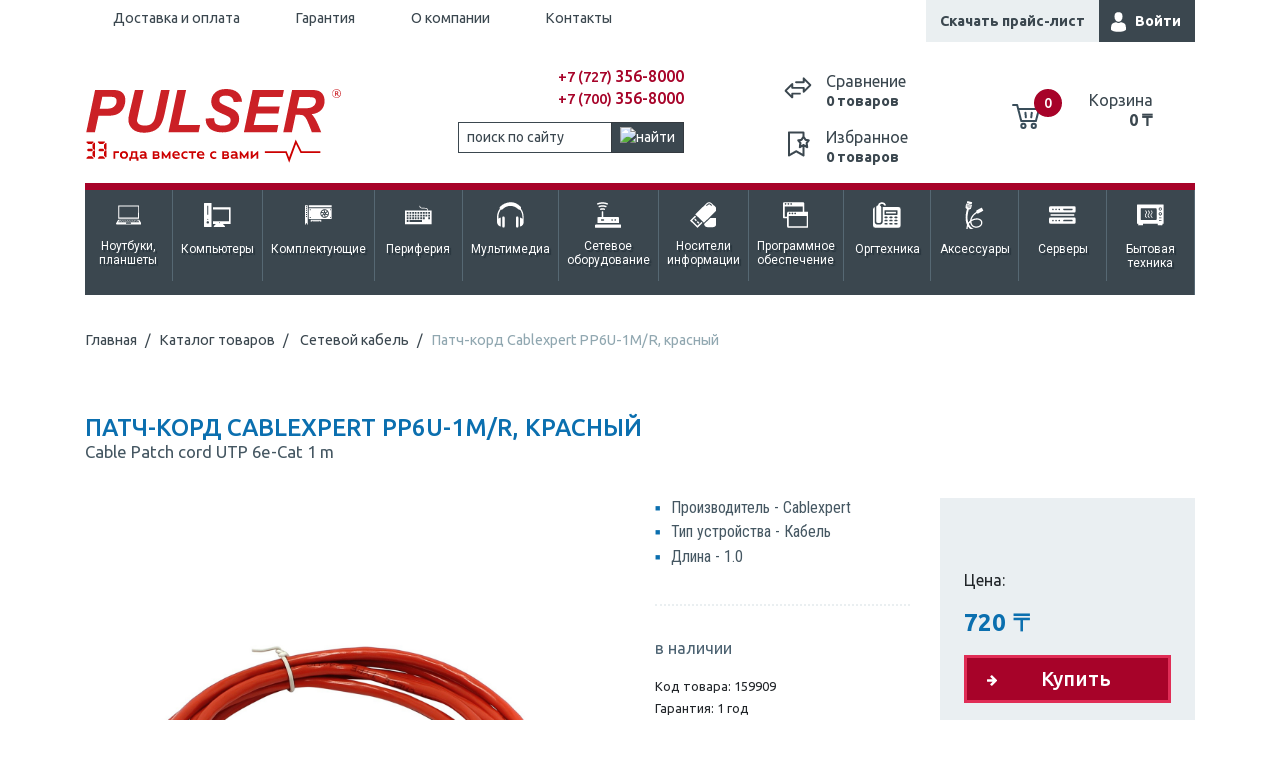

--- FILE ---
content_type: text/html; charset=UTF-8
request_url: https://pulser.kz/product/patc-kord-cablexpert-pp6u-1m-r-krasnyj-159909
body_size: 13433
content:
<!DOCTYPE html>
<html lang="ru-RU">
<head>
            <!-- Google Tag Manager -->
        <script>(function(w,d,s,l,i){w[l]=w[l]||[];w[l].push({'gtm.start':
        new Date().getTime(),event:'gtm.js'});var f=d.getElementsByTagName(s)[0],
        j=d.createElement(s),dl=l!='dataLayer'?'&l='+l:'';j.async=true;j.src=
        'https://www.googletagmanager.com/gtm.js?id='+i+dl;f.parentNode.insertBefore(j,f);
        })(window,document,'script','dataLayer', 'GTM-NNCHNVQ5');</script>
        <!-- End Google Tag Manager -->
        <meta charset="UTF-8">
    <meta http-equiv="X-UA-Compatible" content="IE=edge">
    <link rel="icon" type="image/png" href="/images/favicon.ico">
    <meta name="viewport" content="width=device-width, initial-scale=1">
            <script src="https://api-maps.yandex.ru/2.1/?lang=ru_RU&amp;apikey=ABGyB10BAAAAML5gcwIAs79QxZJtqE3_s1CHAQHhUbrqOlUAAAAAAAAAAACIwZavcqgR6LfHl8THfMb_X5Jv7Q==" type="text/javascript"></script>
        <meta name="csrf-param" content="_csrf-frontend">
<meta name="csrf-token" content="6HgYwwYa50Eh4DxMdXGie-XYNkza1w-tDmIpJuaA00G-T22FXEWgJBLUdysQBP0Ck5xiK6iHWvxMOBtUj8WEBA==">
    <title>Патч-корд Cablexpert PP6U-1M/R, красный Cable Patch cord UTP 6e-Cat 1 m | заказать с доставкой - в интернет-магазине компьютерной техники Пульсер</title>
    <link href="/css/bootstrap.css?v=1768718363" rel="stylesheet">
<link href="/lib/lightgallery/lightgallery.css?v=1738572909" rel="stylesheet">
<link href="/lib/lightgallery/lg-transitions.css?v=1738572909" rel="stylesheet">
<link href="/assets/8f8d4f96/css/modification-construct.css?v=1768718363" rel="stylesheet">
<link href="/assets/30f6249c/css/styles.css?v=1768718363" rel="stylesheet">
<link href="/assets/64fa0c60/css/styles.css?v=1768718363" rel="stylesheet">
<link href="/css/style.css?v=1750437215" rel="stylesheet">
<link href="/css/my.style.css?v=1738572909" rel="stylesheet">
<link href="/lib/slick/slick.css?v=1738572909" rel="stylesheet">
<link href="/lib/slick/slick-theme1.css?v=1738572909" rel="stylesheet">
<link href="/assets/c36ebf9b/themes/smoothness/jquery-ui.css?v=1768718363" rel="stylesheet">            <script src="//code.jivo.ru/widget/4eCMKESIrV" async></script>
    <meta name="description" content="Патч-корд Cablexpert PP6U-1M/R, красный Cable Patch cord UTP 6e-Cat 1 m - Уникальное предложение от Пульсер.кз Узнайте больше: 7 (700) 356-8000 💥 | Сайт персональных компьютеров" /><link href="/product/patc-kord-cablexpert-pp6u-1m-r-krasnyj-159909" rel="canonical" /></head>
<body class="bg-grey loaded">
    <!-- Google Tag Manager (noscript) -->
    <noscript><iframe src="https://www.googletagmanager.com/ns.html?id=GTM-NNCHNVQ5"
    height="0" width="0" style="display:none;visibility:hidden"></iframe></noscript>
    <!-- End Google Tag Manager (noscript) -->

<div class="preloader">
    
    <div class="preloader__row">
        <div class="preloader__item"></div>
        <div class="preloader__item"></div>
    </div>
</div>
<header>
    <div class="container d-none d-md-block">
        <div class="row upper_nav justify-content-between no-gutters">
            <div class="col-lg-6 col-sm-12 d-none d-md-block ">
                <nav class="nav nav-up1 justify-content-around">
                                                                                            <a class="nav-link" href="/page/shipping-payment">Доставка и оплата</a>
                                                                                                <a class="nav-link" href="/page/warranty">Гарантия</a>
                                                                                                <a class="nav-link" href="/page/about-company">О компании</a>
                                                                                                <a class="nav-link" href="/page/contacts">Контакты</a>
                                                            </nav>
            </div>
            <div class="col-lg-6 col-sm-12">
                <nav class="nav nav-up2">
                                        <a class="nav-link pricelist" href="/price/pprice.zip" id="hint" data-toggle="tooltip" data-html="true"
                       data-placement="left" title="114КБ [ZIP]<br>17.1.2026 [19:25:26]">Скачать прайс-лист</a>
                                                                <a class="nav-link cabinet" href="/user/login">Войти</a>
                                    </nav>
            </div>
        </div>
    </div>

    <div class="clearfix pt-3"></div>
    <div class="container d-none d-md-block" id="header_second">
        <div class="row no-gutters">
            <div class="col-lg-3 col-sm-6">
                <a href="/" title="На главную">
                    <!--<img src="/uploads/svg/30let_pulser_logo.svg" class="img-fluid logo_30 d-block mx-auto mx-md-0" alt="PULSER">
<img src="/uploads/svg/pulser_31_logo.svg" class="img-fluid logo_30 d-block mx-auto mx-md-0" alt="PULSER">
<img src="/uploads/svg/pulser_33_logo.svg" class="img-fluid logo_30 d-block mx-auto mx-md-0" alt="PULSER">
-->
<img src="/uploads/svg/33_pulser_logo.svg" class="img-fluid logo_33 d-block mx-auto mx-md-0" alt="PULSER">                </a>
                            </div>
            <div class="col-lg-4 col-sm-6 header-2">
                <a href="tel:+77273568000" class="callus" title="Позвонить">+7 (727) <span>356-8000</span></a> <br><a href="tel:+77003568000" class="callus" title="Позвонить">+7 (700) <span>356-8000</span></a>                <br>
                <div class="col-lg-9 searchform">

                    <form class="input-group" action="/search/index" method="GET">


                        <input
                                type="text"
                                name="SearchForm[search]"
                                data-role="search-input"
                                data-url="/search/live"
                                class="form-control form-control-sm"
                                placeholder="поиск по сайту"
                                value=""
                                id="autocomplete"
                        />

                        <div class="input-group-append">
                            <button class="btn btn-sm btn-dark" type="submit">
                                <img src="/images/icons/search.svg" class="img-search" alt="найти"/>
                            </button>
                        </div>
                    </form>
                </div>
            </div>
            <div class="col-lg-3 col-sm-6 header-3">
                <a href="/comparison/index" title="Сравнение">
                    <div class="media">
                        <svg version="1.1" id="compare" xmlns="http://www.w3.org/2000/svg" x="0px" y="0px"
                             viewBox="0 0 36 36" xml:space="preserve" class="icon-addon">
            <g>
                <path id="compare"
                      d="M33.67,13.65l-8-8a1.14,1.14,0,0,0-2,.81V9.89h-8a1.14,1.14,0,0,0,0,2.29h9.14A1.14,1.14,0,0,0,26,11h0V9.22l5.24,5.24L26,19.7V17.89a1.14,1.14,0,0,0-1.14-1.14H12.29V13.32a1.14,1.14,0,0,0-2-.81l-8,8a1.14,1.14,0,0,0,0,1.62l8,8a1.14,1.14,0,0,0,.81.33,1.13,1.13,0,0,0,.44-.09,1.14,1.14,0,0,0,.71-1.06V25.89h8a1.14,1.14,0,0,0,0-2.29H11.14A1.14,1.14,0,0,0,10,24.75h0v1.81L4.76,21.32,10,16.08v1.81A1.14,1.14,0,0,0,11.14,19H23.71v3.43a1.14,1.14,0,0,0,2,.81l8-8A1.14,1.14,0,0,0,33.67,13.65Z"/>
            </g>
          </svg>
                        <div class="media-body">
                            <span class="mt-0">Сравнение</span>
                            <p>
                                <span data-role="comparison-total">0 товаров</span>
                            </p>
                        </div>
                    </div>
                </a>
                                    <a href="/favorite" title="Перейти в Избранное">
                        <div class="media">
                            <svg version="1.1" id="fav" xmlns="http://www.w3.org/2000/svg" x="0px" y="0px"
                                 viewBox="0 0 36 36" xml:space="preserve" class="icon-addon">
            <g>
                <path id="fav"
                      d="M32,13.18a1.25,1.25,0,0,0-1-.79l-3.22-.54-2-3V4.25A1.25,1.25,0,0,0,24.62,3H7.12A1.25,1.25,0,0,0,5.87,4.25v27.5a1.25,1.25,0,0,0,1.87,1.09l8.13-4.65L24,32.84a1.25,1.25,0,0,0,1.87-1.09V21.41l2.5,1.43a1.25,1.25,0,0,0,1.86-1.24l-.56-4.48,2.17-2.71A1.25,1.25,0,0,0,32,13.18ZM23.37,29.6,16.5,25.67a1.25,1.25,0,0,0-1.24,0L8.37,29.6V5.5h15V8.87l-2,3-3.22.54a1.25,1.25,0,0,0-.77,2l2.17,2.71L19,21.6a1.25,1.25,0,0,0,1.86,1.24l2.5-1.43ZM27.4,16a1.25,1.25,0,0,0-.26.94l.31,2.52-2.2-1.26,0,0L25,18.07l-.08,0a1.22,1.22,0,0,0-.29,0,1.25,1.25,0,0,0-.29,0l-.08,0-.21.09,0,0-2.2,1.26.31-2.52a1.25,1.25,0,0,0-.26-.94l-1.17-1.46,1.65-.27a1.25,1.25,0,0,0,.83-.54l1.46-2.19,1.46,2.19a1.25,1.25,0,0,0,.83.54l1.65.27Z"/>
            </g>
          </svg>
                            <div class="media-body">
                                <span class="mt-0">Избранное</span>
                                <p>
                                    <span data-role="wish-list-total">0 товаров</span>
                                </p>
                            </div>
                        </div>
                    </a>
                            </div>
            <!--      <div class="col-lg-2 col-sm-6 head_cart"> <a href="cart.shtml" title="Перейти в корзину">
                    <div class="row no-gutters">
                      <div class="col-lg-3 col-3">
                        <div class="cart"><span class="badge">10</span></div>
                      </div>
                      <div class="col-lg-7 col-4">Корзина
                        <div class="cart_sum">2 176 507 &#8376;</div>
                      </div>
                    </div>
                    </a> </div>-->

            <!-- new cart-->
            
<div class="col-lg-2 col-sm-6 head_cart dropdown">

        <div class="row no-gutters">
            <div class="col-lg-3 col-3">
                <a class="cart cart-informer" href="/my-cart/index">
                    <span class="badge dvizh-cart-count">0</span>
                </a>
            </div>
            <a href="#" title="Перейти в корзину" id="Cartdropdown" data-toggle="dropdown"  aria-expanded="false">
            </a>
            <a href="/my-cart/index">

                <div class="col-lg-5 col-4 pulser-basket">Корзина
                <div class="cart_sum dvizh-cart-price">0 ₸</div>
            </a>
            </div>

        </div>

    <div class="dropdown-menu mini-cart-dropdown dropdown-menu-right" aria-labelledby="Cartdropdown">
        <div class="cart-scrolled" data-role="cart-dropdown">
                    </div>
        <div class="mini-cart-buttons-holder">
            <div class=" h6 h-rpl-tg">Итого: <span class="dvizh-cart-price">0  ₸</span></div>
            <a href="/my-cart/index" class="btn btn-secondary btn-block">Перейти в корзину</a>
        </div>
    </div>
</div>


        </div>
    </div>
    <!--  Mobile header-->
    <div class="container d-md-none">
        <div class="row mb-3">
            <div class="col-6">
                <a href="/" title="На главную">
                    <!--<img src="/uploads/svg/30let_pulser_logo.svg" class="img-fluid logo_30 d-block mx-auto mx-md-0" alt="PULSER">
<img src="/uploads/svg/pulser_31_logo.svg" class="img-fluid logo_30 d-block mx-auto mx-md-0" alt="PULSER">
<img src="/uploads/svg/pulser_33_logo.svg" class="img-fluid logo_30 d-block mx-auto mx-md-0" alt="PULSER">
-->
<img src="/uploads/svg/33_pulser_logo.svg" class="img-fluid logo_33 d-block mx-auto mx-md-0" alt="PULSER">                </a>
                            </div>
            <div class="col-6 text-right">
                <a href="tel:+77273568000" class="callus" title="Позвонить">+7 (727) <span>356-8000</span></a> <br><a href="tel:+77003568000" class="callus" title="Позвонить">+7 (700) <span>356-8000</span></a>            </div>
        </div>
        <div class="row ">
            <div class="col-12">
                <!-- <div class="input-group mb-3">
                     <input type="text" class="form-control form-control-sm" placeholder="поиск по сайту"
                            aria-label="поиск" aria-describedby="button-addon2">
                     <div class="input-group-append">
                         <button class="btn btn-sm btn-dark" type="button" id="button-addon2">
                             <img src="/images/icons/search.svg" class="img-search" alt="найти"/>
                         </button>
                     </div>
                 </div>-->

                <form class="input-group mb-3" action="/search/index" method="GET">
                    <input type="text" id="auto-complete-search-mobile" class="form-control form-control-sm" name="SearchForm[search]" placeholder="поиск по сайту" data-role="search-input" aria-label="поиск" aria-describedby="button-addon2">                    <!--<input type="text" class="form-control form-control-sm" placeholder="поиск по сайту"
                           aria-label="поиск" aria-describedby="button-addon2">-->
                    <div class="input-group-append">
                        <button class="btn btn-sm btn-dark" type="submit" id="button-addon2">
                            <img src="/images/icons/search.svg" class="img-search" alt="найти"/>
                        </button>
                    </div>
                </form>
            </div>
        </div>
        <div class="row half-gutter no-gutters ">
            <div class="col-7 half-gutter">
                
<div class="row ">

    <div class="col-3 head_cart">
        <a href="/my-cart">
        <div class="cart">
            <span class="badge dvizh-cart-count">0</span>
        </div>
        </a>
    </div>
    <div class="col-8">
        <a href="/my-cart">
        <div class="cart_sum dvizh-cart-price">0 &#8376;</div>
        </a>
    </div>

</div>



            </div>
            <div class="col-3 half-gutter">
                <div class="fav-sm2">
                    <a href="/favorite" title="Избранное">
                        <div class="media my-2">
                            <svg version="1.1" id="fav" xmlns="http://www.w3.org/2000/svg" x="0px" y="0px"
                                 viewBox="0 0 36 36" xml:space="preserve" class="icon-addon">
              <g>
                  <path id="fav"
                        d="M32,13.18a1.25,1.25,0,0,0-1-.79l-3.22-.54-2-3V4.25A1.25,1.25,0,0,0,24.62,3H7.12A1.25,1.25,0,0,0,5.87,4.25v27.5a1.25,1.25,0,0,0,1.87,1.09l8.13-4.65L24,32.84a1.25,1.25,0,0,0,1.87-1.09V21.41l2.5,1.43a1.25,1.25,0,0,0,1.86-1.24l-.56-4.48,2.17-2.71A1.25,1.25,0,0,0,32,13.18ZM23.37,29.6,16.5,25.67a1.25,1.25,0,0,0-1.24,0L8.37,29.6V5.5h15V8.87l-2,3-3.22.54a1.25,1.25,0,0,0-.77,2l2.17,2.71L19,21.6a1.25,1.25,0,0,0,1.86,1.24l2.5-1.43ZM27.4,16a1.25,1.25,0,0,0-.26.94l.31,2.52-2.2-1.26,0,0L25,18.07l-.08,0a1.22,1.22,0,0,0-.29,0,1.25,1.25,0,0,0-.29,0l-.08,0-.21.09,0,0-2.2,1.26.31-2.52a1.25,1.25,0,0,0-.26-.94l-1.17-1.46,1.65-.27a1.25,1.25,0,0,0,.83-.54l1.46-2.19,1.46,2.19a1.25,1.25,0,0,0,.83.54l1.65.27Z"/>
              </g>
            </svg>
                            <div class="media-body">
                                <p data-role="wish-list-total-mobile">0</p>
                            </div>
                        </div>
                    </a></div>
            </div>
            <div class="col-2 half-gutter">
                <div class="fav-sm">
                                            <a href="/user/login">
                            <div class="media my-2">
                                <img src="/images/icons/cabinet_dark.svg" class="icon-fav" alt="Войти">
                            </div>
                        </a>
                                    </div>
            </div>
        </div>
    </div>
    <!--end mobile header-->
</header>
<!--Main navigation	-->
<!--Main navigation	-->
<div class="container">
<!--    <a class="d-md-none mob-config" href="#">
        <img src="/images/icons/_pc.svg" alt="Собрать" class="icon i3 mr-3"/>
        <p>Собрать компьютер</p>
    </a>-->
    <nav class="navbar navbar-expand-lg navbar-dark">
        <button class="navbar-toggler" type="button" data-toggle="collapse" data-target="#mainNav"
                aria-controls="mainNav" aria-expanded="false" aria-label="Toggle navigation">
            <span class="navbar-toggler-icon"></span>
            Каталог товаров
        </button>
        <div class="collapse navbar-collapse" id="mainNav">
            <ul class="navbar-nav mr-auto w-100 nav-justified">
                                                                                    <li class="nav-item dropdown">
                            <a class="nav-link nav-top pb1"
                               id="noutbuki-plansety"
                                aria-haspopup="true" aria-expanded="false"
                                href="/category/noutbuki-plansety"
                            >
                                                                <img src="/images/store/icons/_laptop.svg"
                                     alt="Ноутбуки, планшеты"
                                     class="icon i8 mb1 "/>
                                
                                Ноутбуки, планшеты <br
                                <br class="d-none d-md-block">
                                &nbsp;</a>

                                                            <div class="dropdown-menu" aria-labelledby="noutbuki-plansety">
    <div class="container">
        <div class="row">
                            <div class="col-md-4">
                <ul class="nav flex-column nav-cat">
                                            <li class="nav-item">
                            <a class="nav-link" href="/category/noutbuki-notebook">
                                Ноутбуки                            </a>
                        </li>
                                      </ul>
            </div>
                            <div class="col-md-4">
                <ul class="nav flex-column nav-cat">
                                            <li class="nav-item">
                            <a class="nav-link" href="/category/igrovye-konsoli-i-aksessuary">
                                Игровые консоли и аксессуары                            </a>
                        </li>
                                      </ul>
            </div>
                            <div class="col-md-4">
                <ul class="nav flex-column nav-cat">
                                            <li class="nav-item">
                            <a class="nav-link" href="/category/smartfony-casy-aksessuary-smartphone-accessories">
                                Смартфоны, часы, аксессуары                            </a>
                        </li>
                                      </ul>
            </div>
                    </div>
    </div>
</div>
                                                    </li>
                                                                    <li class="nav-item dropdown">
                            <a class="nav-link nav-top pb2"
                               id="komp-utery"
                                aria-haspopup="true" aria-expanded="false"
                                href="/category/komp-utery"
                            >
                                                                <img src="/images/store/icons/_pc.svg"
                                     alt="Компьютеры"
                                     class="icon i2 mb2 "/>
                                
                                Компьютеры <br
                                <br class="d-none d-md-block">
                                &nbsp;</a>

                                                            <div class="dropdown-menu" aria-labelledby="komp-utery">
    <div class="container">
        <div class="row">
                            <div class="col-md-4">
                <ul class="nav flex-column nav-cat">
                                            <li class="nav-item">
                            <a class="nav-link" href="/category/personal-nye-komp-utery-pulser-r-extreme">
                                Персональные компьютеры PULSER® Extreme                            </a>
                        </li>
                                            <li class="nav-item">
                            <a class="nav-link" href="/category/personal-nye-komp-utery-pulser-r-advanced">
                                Персональные компьютеры PULSER® Advanced                            </a>
                        </li>
                                      </ul>
            </div>
                            <div class="col-md-4">
                <ul class="nav flex-column nav-cat">
                                            <li class="nav-item">
                            <a class="nav-link" href="/category/personal-nye-komp-utery-pulser-r-standard">
                                Персональные компьютеры PULSER® Standard                            </a>
                        </li>
                                            <li class="nav-item">
                            <a class="nav-link" href="/category/personal-nye-komp-utery-pulser-r-eco">
                                Персональные компьютеры PULSER® Eco                            </a>
                        </li>
                                      </ul>
            </div>
                            <div class="col-md-4">
                <ul class="nav flex-column nav-cat">
                                            <li class="nav-item">
                            <a class="nav-link" href="/category/personal-nye-komp-utery-pulser-r-compact">
                                Персональные компьютеры PULSER® Compact                            </a>
                        </li>
                                            <li class="nav-item">
                            <a class="nav-link" href="/category/monobloki-nettopy-all-in-one-pc">
                                Моноблоки, неттопы (All-In-One PC)                            </a>
                        </li>
                                      </ul>
            </div>
                    </div>
    </div>
</div>
                                                    </li>
                                                                    <li class="nav-item dropdown">
                            <a class="nav-link nav-top pb2"
                               id="komplektuusie"
                                aria-haspopup="true" aria-expanded="false"
                                href="/category/komplektuusie"
                            >
                                                                <img src="/images/store/icons/_videocard.svg"
                                     alt="Комплектующие"
                                     class="icon i2 mb2 "/>
                                
                                Комплектующие <br
                                <br class="d-none d-md-block">
                                &nbsp;</a>

                                                            <div class="dropdown-menu" aria-labelledby="komplektuusie">
    <div class="container">
        <div class="row">
                            <div class="col-md-4">
                <ul class="nav flex-column nav-cat">
                                            <li class="nav-item">
                            <a class="nav-link" href="/category/processory-cpu">
                                Процессоры (CPU)                            </a>
                        </li>
                                            <li class="nav-item">
                            <a class="nav-link" href="/category/kulery-dla-processorov-cooler-for-cpu">
                                Кулеры для процессоров                            </a>
                        </li>
                                            <li class="nav-item">
                            <a class="nav-link" href="/category/materinskie-platy-motherboard">
                                Материнские платы                            </a>
                        </li>
                                            <li class="nav-item">
                            <a class="nav-link" href="/category/moduli-operativnoj-pamati-ram">
                                Модули оперативной памяти (RAM)                            </a>
                        </li>
                                            <li class="nav-item">
                            <a class="nav-link" href="/category/tverdotel-nye-nakopiteli-ssd">
                                Твердотельные накопители (SSD)                            </a>
                        </li>
                                      </ul>
            </div>
                            <div class="col-md-4">
                <ul class="nav flex-column nav-cat">
                                            <li class="nav-item">
                            <a class="nav-link" href="/category/zestkie-diski-hdd">
                                Жесткие диски (HDD)                            </a>
                        </li>
                                            <li class="nav-item">
                            <a class="nav-link" href="/category/videokarty-videocard">
                                Видеокарты                            </a>
                        </li>
                                            <li class="nav-item">
                            <a class="nav-link" href="/category/korpusa-case">
                                Корпуса                            </a>
                        </li>
                                            <li class="nav-item">
                            <a class="nav-link" href="/category/bloki-pitania-atx-power-supply">
                                Блоки питания ATX                            </a>
                        </li>
                                            <li class="nav-item">
                            <a class="nav-link" href="/category/kulery-sistemy-ohlazdenia-i-aksessuary-cooler-accessories">
                                Кулеры, системы охлаждения и аксессуары                            </a>
                        </li>
                                      </ul>
            </div>
                            <div class="col-md-4">
                <ul class="nav flex-column nav-cat">
                                            <li class="nav-item">
                            <a class="nav-link" href="/category/opticeskie-privody-cd-dvd-bd">
                                Оптические приводы (CD, DVD, BD)                            </a>
                        </li>
                                            <li class="nav-item">
                            <a class="nav-link" href="/category/zvukovye-karty-soundcard">
                                Звуковые карты                            </a>
                        </li>
                                            <li class="nav-item">
                            <a class="nav-link" href="/category/kontrollery-sata-scsi-ide-usb-firewire-irda-com-lpt">
                                Контроллеры SATA, SCSI, IDE, USB, FireWire, IrDA, COM, LPT                            </a>
                        </li>
                                      </ul>
            </div>
                    </div>
    </div>
</div>
                                                    </li>
                                                                    <li class="nav-item dropdown">
                            <a class="nav-link nav-top pb2"
                               id="periferia"
                                aria-haspopup="true" aria-expanded="false"
                                href="/category/periferia"
                            >
                                                                <img src="/images/store/icons/_keyboard.svg"
                                     alt="Периферия"
                                     class="icon i2 mb2 "/>
                                
                                Периферия <br
                                <br class="d-none d-md-block">
                                &nbsp;</a>

                                                            <div class="dropdown-menu" aria-labelledby="periferia">
    <div class="container">
        <div class="row">
                            <div class="col-md-4">
                <ul class="nav flex-column nav-cat">
                                            <li class="nav-item">
                            <a class="nav-link" href="/category/monitory-monitor">
                                Мониторы                            </a>
                        </li>
                                            <li class="nav-item">
                            <a class="nav-link" href="/category/klaviatury-aksessuary-keyboard-accessories">
                                Клавиатуры, аксессуары                            </a>
                        </li>
                                            <li class="nav-item">
                            <a class="nav-link" href="/category/mysi-kovriki-mouse-pad">
                                Мыши, коврики                            </a>
                        </li>
                                            <li class="nav-item">
                            <a class="nav-link" href="/category/besperebojnoe-pitanie-stabilizatory-ups">
                                Бесперебойное питание, стабилизаторы (UPS)                            </a>
                        </li>
                                      </ul>
            </div>
                            <div class="col-md-4">
                <ul class="nav flex-column nav-cat">
                                            <li class="nav-item">
                            <a class="nav-link" href="/category/sistemy-hranenia-dannyh-nas">
                                Системы хранения данных (NAS)                            </a>
                        </li>
                                            <li class="nav-item">
                            <a class="nav-link" href="/category/usb-zaradki-i-ustrojstva-usb-power">
                                USB зарядки и устройства                            </a>
                        </li>
                                            <li class="nav-item">
                            <a class="nav-link" href="/category/svitci-kvm-splittery-kvm-switch-multiplier-splitter">
                                Свитчи KVM, сплиттеры                            </a>
                        </li>
                                            <li class="nav-item">
                            <a class="nav-link" href="/category/dzojstiki-joystick">
                                Джойстики                            </a>
                        </li>
                                      </ul>
            </div>
                            <div class="col-md-4">
                <ul class="nav flex-column nav-cat">
                                            <li class="nav-item">
                            <a class="nav-link" href="/category/aksessuary-dla-zestkih-diskov-hdd-ssd-accessories">
                                Аксессуары для жестких дисков                            </a>
                        </li>
                                            <li class="nav-item">
                            <a class="nav-link" href="/category/usb-adaptery-haby-bt-irda-rs232-lpt">
                                USB адаптеры, хабы                            </a>
                        </li>
                                            <li class="nav-item">
                            <a class="nav-link" href="/category/kartridery-cardreader">
                                Картридеры                            </a>
                        </li>
                                            <li class="nav-item">
                            <a class="nav-link" href="/category/vebkamery-webcam">
                                Вебкамеры                            </a>
                        </li>
                                      </ul>
            </div>
                    </div>
    </div>
</div>
                                                    </li>
                                                                    <li class="nav-item dropdown">
                            <a class="nav-link nav-top pb2"
                               id="mul-timedia"
                                aria-haspopup="true" aria-expanded="false"
                                href="/category/mul-timedia"
                            >
                                                                <img src="/images/store/icons/_headphones.svg"
                                     alt="Мультимедиа"
                                     class="icon i2 mb2 "/>
                                
                                Мультимедиа <br
                                <br class="d-none d-md-block">
                                &nbsp;</a>

                                                            <div class="dropdown-menu" aria-labelledby="mul-timedia">
    <div class="container">
        <div class="row">
                            <div class="col-md-4">
                <ul class="nav flex-column nav-cat">
                                            <li class="nav-item">
                            <a class="nav-link" href="/category/digitajzery-pul-ty-upravlenia-digitizer-remote">
                                Системы умного дома                            </a>
                        </li>
                                            <li class="nav-item">
                            <a class="nav-link" href="/category/garnitury-headset">
                                Гарнитуры                            </a>
                        </li>
                                            <li class="nav-item">
                            <a class="nav-link" href="/category/nausniki-headphones">
                                Наушники                            </a>
                        </li>
                                            <li class="nav-item">
                            <a class="nav-link" href="/category/mikrofony-microphone">
                                Микрофоны                            </a>
                        </li>
                                      </ul>
            </div>
                            <div class="col-md-4">
                <ul class="nav flex-column nav-cat">
                                            <li class="nav-item">
                            <a class="nav-link" href="/category/portativnaa-akustika-mobile-speakers">
                                Портативная акустика                            </a>
                        </li>
                                            <li class="nav-item">
                            <a class="nav-link" href="/category/akusticeskie-sistemy-speakers">
                                Акустические системы                            </a>
                        </li>
                                            <li class="nav-item">
                            <a class="nav-link" href="/category/tunery-videozahvat-dvb-t-dvb-s-fm">
                                Стриминг, видеозахват, тюнеры                            </a>
                        </li>
                                            <li class="nav-item">
                            <a class="nav-link" href="/category/stacionarnye-pleery-fotoramki-meteostancii-casy-turntable-photo-frame-meteo-clock">
                                Стационарные плееры, метеостанции, часы                            </a>
                        </li>
                                      </ul>
            </div>
                            <div class="col-md-4">
                <ul class="nav flex-column nav-cat">
                                            <li class="nav-item">
                            <a class="nav-link" href="/category/portativnye-mp3-mp4-pleery-i-aksessuary-portable-mp3-mp4">
                                Портативные плееры, диктофоны, радио, e-book                            </a>
                        </li>
                                            <li class="nav-item">
                            <a class="nav-link" href="/category/videokonferencsvaz">
                                Видеоконференцсвязь, IP-видеорегистраторы                            </a>
                        </li>
                                            <li class="nav-item">
                            <a class="nav-link" href="/category/videoregistratory-avtoaksessuary-digital-video-recorder-car-accessories">
                                Видеорегистраторы, автоаксессуары                            </a>
                        </li>
                                      </ul>
            </div>
                    </div>
    </div>
</div>
                                                    </li>
                                                                    <li class="nav-item dropdown">
                            <a class="nav-link nav-top pb1"
                               id="setevoe-oborudovanie"
                                aria-haspopup="true" aria-expanded="false"
                                href="/category/setevoe-oborudovanie"
                            >
                                                                <img src="/images/store/icons/_router.svg"
                                     alt="Сетевое оборудование"
                                     class="icon i8 mb1 "/>
                                
                                Сетевое оборудование <br
                                <br class="d-none d-md-block">
                                &nbsp;</a>

                                                            <div class="dropdown-menu" aria-labelledby="setevoe-oborudovanie">
    <div class="container">
        <div class="row">
                            <div class="col-md-4">
                <ul class="nav flex-column nav-cat">
                                            <li class="nav-item">
                            <a class="nav-link" href="/category/setevye-i-besprovodnye-marsrutizatory-router-wifi">
                                Беспроводные маршрутизаторы                            </a>
                        </li>
                                            <li class="nav-item">
                            <a class="nav-link" href="/category/setevye-svitci-lan-switch">
                                Сетевые свитчи и маршрутизаторы                            </a>
                        </li>
                                      </ul>
            </div>
                            <div class="col-md-4">
                <ul class="nav flex-column nav-cat">
                                            <li class="nav-item">
                            <a class="nav-link" href="/category/setevye-i-besprovodnye-karty-aksessuary-lan-card-wifi">
                                Сетевые и беспроводные карты, аксессуары                            </a>
                        </li>
                                            <li class="nav-item">
                            <a class="nav-link" href="/category/setevye-aksessuary-lan-accessories">
                                Сетевые аксессуары                            </a>
                        </li>
                                      </ul>
            </div>
                            <div class="col-md-4">
                <ul class="nav flex-column nav-cat">
                                            <li class="nav-item">
                            <a class="nav-link" href="/category/setevoj-kabel-lan-cable">
                                Сетевой кабель                            </a>
                        </li>
                                      </ul>
            </div>
                    </div>
    </div>
</div>
                                                    </li>
                                                                    <li class="nav-item dropdown">
                            <a class="nav-link nav-top pb1"
                               id="nositeli-informacii"
                                aria-haspopup="true" aria-expanded="false"
                                href="/category/nositeli-informacii"
                            >
                                                                <img src="/images/store/icons/_usb.svg"
                                     alt="Носители информации"
                                     class="icon i8 mb1 "/>
                                
                                Носители информации <br
                                <br class="d-none d-md-block">
                                &nbsp;</a>

                                                            <div class="dropdown-menu" aria-labelledby="nositeli-informacii">
    <div class="container">
        <div class="row">
                            <div class="col-md-4">
                <ul class="nav flex-column nav-cat">
                                            <li class="nav-item">
                            <a class="nav-link" href="/category/vnesnie-zestkie-diski-external-hdd">
                                Внешние жесткие диски (External HDD, SSD)                            </a>
                        </li>
                                      </ul>
            </div>
                            <div class="col-md-4">
                <ul class="nav flex-column nav-cat">
                                            <li class="nav-item">
                            <a class="nav-link" href="/category/usb-fleski-usb-flash">
                                USB флешки (USB Flash)                            </a>
                        </li>
                                      </ul>
            </div>
                            <div class="col-md-4">
                <ul class="nav flex-column nav-cat">
                                            <li class="nav-item">
                            <a class="nav-link" href="/category/karty-fles-pamati-cf-mmc-sd-xd-sm-ms">
                                Карты флеш памяти (CF, MMC, SD, xD, SM, MS)                            </a>
                        </li>
                                      </ul>
            </div>
                    </div>
    </div>
</div>
                                                    </li>
                                                                    <li class="nav-item dropdown">
                            <a class="nav-link nav-top pb1"
                               id="programmnoe-obespecenie"
                                aria-haspopup="true" aria-expanded="false"
                                href="/category/programmnoe-obespecenie"
                            >
                                                                <img src="/images/store/icons/_soft.svg"
                                     alt="Программное обеспечение"
                                     class="icon i8 mb1 "/>
                                
                                Программное обеспечение <br
                                <br class="d-none d-md-block">
                                &nbsp;</a>

                                                            <div class="dropdown-menu" aria-labelledby="programmnoe-obespecenie">
    <div class="container">
        <div class="row">
                            <div class="col-md-4">
                <ul class="nav flex-column nav-cat">
                                            <li class="nav-item">
                            <a class="nav-link" href="/category/programmnoe-obespecenie-software">
                                Программное обеспечение                            </a>
                        </li>
                                      </ul>
            </div>
                    </div>
    </div>
</div>
                                                    </li>
                                                                    <li class="nav-item dropdown">
                            <a class="nav-link nav-top pb2"
                               id="orgtehnika"
                                aria-haspopup="true" aria-expanded="false"
                                href="/category/orgtehnika"
                            >
                                                                <img src="/images/store/icons/_office.svg"
                                     alt="Оргтехника"
                                     class="icon i2 mb2 "/>
                                
                                Оргтехника <br
                                <br class="d-none d-md-block">
                                &nbsp;</a>

                                                            <div class="dropdown-menu" aria-labelledby="orgtehnika">
    <div class="container">
        <div class="row">
                            <div class="col-md-4">
                <ul class="nav flex-column nav-cat">
                                            <li class="nav-item">
                            <a class="nav-link" href="/category/printery-mfu-printer">
                                Принтеры, МФУ                            </a>
                        </li>
                                            <li class="nav-item">
                            <a class="nav-link" href="/category/rashodnye-materialy-cartridge-toner-paper">
                                Картриджи для принтеров и МФУ                            </a>
                        </li>
                                      </ul>
            </div>
                            <div class="col-md-4">
                <ul class="nav flex-column nav-cat">
                                            <li class="nav-item">
                            <a class="nav-link" href="/category/orgtehnika-fax-copier-shredder">
                                Оргтехника                            </a>
                        </li>
                                            <li class="nav-item">
                            <a class="nav-link" href="/category/setevye-fil-try-udliniteli-surge">
                                Сетевые фильтры, удлинители                            </a>
                        </li>
                                      </ul>
            </div>
                    </div>
    </div>
</div>
                                                    </li>
                                                                    <li class="nav-item dropdown">
                            <a class="nav-link nav-top pb2"
                               id="aksessuary"
                                aria-haspopup="true" aria-expanded="false"
                                href="/category/aksessuary"
                            >
                                                                <img src="/images/store/icons/_other.svg"
                                     alt="Аксессуары"
                                     class="icon i2 mb2 "/>
                                
                                Аксессуары <br
                                <br class="d-none d-md-block">
                                &nbsp;</a>

                                                            <div class="dropdown-menu" aria-labelledby="aksessuary">
    <div class="container">
        <div class="row">
                            <div class="col-md-4">
                <ul class="nav flex-column nav-cat">
                                            <li class="nav-item">
                            <a class="nav-link" href="/category/sumki-korobki-dla-cd-cd-bags-boxes">
                                Компьютерные кресла, столы                            </a>
                        </li>
                                            <li class="nav-item">
                            <a class="nav-link" href="/category/sumki-dla-noutbukov-notebook-bag">
                                Сумки для ноутбуков                            </a>
                        </li>
                                            <li class="nav-item">
                            <a class="nav-link" href="/category/podstavki-naklejki-dla-noutbukov-notebook-stand">
                                Подставки для ноутбуков                            </a>
                        </li>
                                      </ul>
            </div>
                            <div class="col-md-4">
                <ul class="nav flex-column nav-cat">
                                            <li class="nav-item">
                            <a class="nav-link" href="/category/aksessuary-dla-noutbukov-plansetov-smartfonov-mobile-accessories">
                                Аксессуары для ноутбуков, планшетов, смартфонов                            </a>
                        </li>
                                            <li class="nav-item">
                            <a class="nav-link" href="/category/kabeli-i-perehodniki-cable-converter">
                                Кабели и переходники                            </a>
                        </li>
                                            <li class="nav-item">
                            <a class="nav-link" href="/category/akkumulatory-batarejki-fonariki-zaradki-battery-accu">
                                Аккумуляторы, батарейки, фонарики, зарядки                            </a>
                        </li>
                                      </ul>
            </div>
                            <div class="col-md-4">
                <ul class="nav flex-column nav-cat">
                                            <li class="nav-item">
                            <a class="nav-link" href="/category/cistasie-sredstva-cleaners">
                                Чистящие средства                            </a>
                        </li>
                                      </ul>
            </div>
                    </div>
    </div>
</div>
                                                    </li>
                                                                    <li class="nav-item dropdown">
                            <a class="nav-link nav-top pb2"
                               id="servery"
                                aria-haspopup="true" aria-expanded="false"
                                href="/category/servery"
                            >
                                                                <img src="/images/store/icons/_server.svg"
                                     alt="Серверы"
                                     class="icon i2 mb2 "/>
                                
                                Серверы <br
                                <br class="d-none d-md-block">
                                &nbsp;</a>

                                                            <div class="dropdown-menu" aria-labelledby="servery">
    <div class="container">
        <div class="row">
                            <div class="col-md-4">
                <ul class="nav flex-column nav-cat">
                                            <li class="nav-item">
                            <a class="nav-link" href="/category/gotovye-resenia-servers">
                                 Готовые решения                            </a>
                        </li>
                                            <li class="nav-item">
                            <a class="nav-link" href="/category/servernye-platformy-barebone">
                                Серверные платформы                            </a>
                        </li>
                                            <li class="nav-item">
                            <a class="nav-link" href="/category/processory-servers-cpu">
                                Процессоры                            </a>
                        </li>
                                            <li class="nav-item">
                            <a class="nav-link" href="/category/materinskie-platy-servers-motherboard">
                                Материнские платы                            </a>
                        </li>
                                      </ul>
            </div>
                            <div class="col-md-4">
                <ul class="nav flex-column nav-cat">
                                            <li class="nav-item">
                            <a class="nav-link" href="/category/moduli-operativnoj-pamati-servers-ram">
                                Модули оперативной памяти                            </a>
                        </li>
                                            <li class="nav-item">
                            <a class="nav-link" href="/category/tverdotel-nye-nakopiteli-server-ssd">
                                Твердотельные накопители                            </a>
                        </li>
                                            <li class="nav-item">
                            <a class="nav-link" href="/category/servernye-komponenty-server-components">
                                Серверные компоненты                            </a>
                        </li>
                                            <li class="nav-item">
                            <a class="nav-link" href="/category/korpusa-servers-case">
                                Корпуса                            </a>
                        </li>
                                      </ul>
            </div>
                            <div class="col-md-4">
                <ul class="nav flex-column nav-cat">
                                            <li class="nav-item">
                            <a class="nav-link" href="/category/telekommunikacionnye-skafy-telecommunication-cabinet">
                                Телекоммуникационные шкафы                            </a>
                        </li>
                                            <li class="nav-item">
                            <a class="nav-link" href="/category/bloki-pitania-atx-servers-power-supply">
                                Блоки питания ATX                            </a>
                        </li>
                                            <li class="nav-item">
                            <a class="nav-link" href="/category/kontrollery-raid">
                                Контроллеры RAID, NIC                            </a>
                        </li>
                                      </ul>
            </div>
                    </div>
    </div>
</div>
                                                    </li>
                                                                    <li class="nav-item dropdown">
                            <a class="nav-link nav-top pb2"
                               id="bytovaja-tehnika "
                                aria-haspopup="true" aria-expanded="false"
                                href="/category/bytovaja-tehnika+"
                            >
                                                                <img src="/images/store/icons/_app_new.svg"
                                     alt="Бытовая техника"
                                     class="icon i2 mb2 "/>
                                
                                Бытовая техника <br
                                <br class="d-none d-md-block">
                                &nbsp;</a>

                                                            <div class="dropdown-menu" aria-labelledby="bytovaja-tehnika ">
    <div class="container">
        <div class="row">
                            <div class="col-md-4">
                <ul class="nav flex-column nav-cat">
                                            <li class="nav-item">
                            <a class="nav-link" href="/category/bytovaja-tehnika-beauty">
                                Бытовая техника (Beauty)                            </a>
                        </li>
                                      </ul>
            </div>
                            <div class="col-md-4">
                <ul class="nav flex-column nav-cat">
                                            <li class="nav-item">
                            <a class="nav-link" href="/category/bytovaja-tehnika-home-appliance">
                                Бытовая техника (Home appliance)                            </a>
                        </li>
                                      </ul>
            </div>
                    </div>
    </div>
</div>
                                                    </li>
                                    
                <li class="nav-item extra-item d-md-none">
                    <a class="nav-link nav-top  pb-sm-3" href="#">Скачать прайс-лист</a>
                </li>
            </ul>
        </div>
    </nav>
</div>

<!--#include virtual="header.php" -->


<main>
    <div class="container">
        <nav aria-label="breadcrumb">
            <ol class="breadcrumb">
                <li class="breadcrumb-item"><a href="/">Главная</a></li>
                <li class="breadcrumb-item"><a href="/category">Каталог товаров</a></li>
                <li class="breadcrumb-item">
                    <a href="/category/setevoj-kabel-lan-cable">Сетевой кабель</a>
                </li>
                <li class="breadcrumb-item active" aria-current="page">Патч-корд Cablexpert PP6U-1M/R, красный</li>
            </ol>
        </nav>
        <section class="cblock">
            <h1>Патч-корд Cablexpert PP6U-1M/R, красный <small>Cable Patch cord UTP 6e-Cat 1 m</small></h1>
            <div class="row">
                <div class="col-lg-6">
                    <div class="tab-content" id="lightgallery">
                                                    <div class="tab-pane fade show active" id="Itempic0"
                                 role="tabpanel" aria-labelledby="tab-item">
                                <a href="/gallery/images/image-by-item-and-alias?item=Product10439&dirtyAlias=f93a6bc2e6-2.jpg" title="Патч-корд Cablexpert PP6U-1M/R, красный">
                                    <img src="/gallery/images/image-by-item-and-alias?item=Product10439&dirtyAlias=f93a6bc2e6-2.jpg" class="img-fluid " alt="Патч-корд Cablexpert PP6U-1M/R, красный"/>
                                </a>
                            </div>
                                                    <div class="tab-pane fade " id="Itempic1"
                                 role="tabpanel" aria-labelledby="tab-item">
                                <a href="/gallery/images/image-by-item-and-alias?item=Product10439&dirtyAlias=844ece7dc5-2.jpg" title="Патч-корд Cablexpert PP6U-1M/R, красный">
                                    <img src="/gallery/images/image-by-item-and-alias?item=Product10439&dirtyAlias=844ece7dc5-2.jpg" class="img-fluid " alt="Патч-корд Cablexpert PP6U-1M/R, красный"/>
                                </a>
                            </div>
                                            </div>
                    <ul class="nav nav-pills" role="tablist">
                                                    <li class="nav-item img-cardpreview">
                                <a class="active" data-toggle="pill" href="#Itempic0"
                                                                          role="tab" aria-selected="true">
                                    <img src="/gallery/images/image-by-item-and-alias?item=Product10439&dirtyAlias=f93a6bc2e6-2.jpg" class="img-fluid" alt="Патч-корд Cablexpert PP6U-1M/R, красный"/>
                                </a>
                            </li>
                                                    <li class="nav-item img-cardpreview">
                                <a  data-toggle="pill" href="#Itempic1"
                                                                          role="tab" aria-selected="true">
                                    <img src="/gallery/images/image-by-item-and-alias?item=Product10439&dirtyAlias=844ece7dc5-2.jpg" class="img-fluid" alt="Патч-корд Cablexpert PP6U-1M/R, красный"/>
                                </a>
                            </li>
                                            </ul>
                </div>
                <div class="col-lg-6">
                    <div class="row">
                        <div class="col-md-6 card-col-data">
                            <ul class="card-buy-list">
<li>Производитель - Cablexpert</li>
<li>Тип устройства - Кабель</li>
<li>Длина - 1.0</li>
</ul>                            <div class="row">
                                <div class="col-12">
                                                                                                                        <p class="text-onsale">в наличии</p>
                                                                                                            </div>
                                <div class="col-12"><small>Код товара: 159909</small></div>
                                                                    <div class="col-12"><small>Гарантия: 1 год</small></div>
                                                            </div>
                        </div>
                        <div class="col-md-6 card-col-data">
                            <div class="card-buy-block">
                                <!--<div class="badge badge-danger">распродажа</div>-->
                                                                                                                                <p class="pt-5 d-none d-md-block">Цена:</p>
                                                                <div class="card-price">
                                    <span class="dvizh-shop-price dvizh-shop-price-10439 ">720</span> 〒
                                </div>

                                <button class="dvizh-cart-buy-button dvizh-cart-buy-button10439 btn btn-danger  btn-lg btn-block col-6 col-md-12" data-id="10439" data-cart-id="10439" data-url="/cart/element/create" data-role="cart-buy-button" data-btn-put-class="btn col-6 col-md-12 btn-added-pulser btn-success btn-added" data-btn-class="btn btn-danger  btn-lg btn-block col-6 col-md-12" data-count="1" data-price="0" data-options="{}" data-description="" data-model="frontend\models\Product" data-ga4="{&quot;item_name&quot;:&quot;Патч-корд Cablexpert PP6U-1M/R, красный&quot;,&quot;item_id&quot;:&quot;159909&quot;,&quot;price&quot;:720,&quot;item_brand&quot;:&quot;Cablexpert&quot;,&quot;quantity&quot;:1}">Купить</button><link href="https://fonts.googleapis.com/css2?family=Roboto:wght@700;900&display=swap" rel="stylesheet" />
<style>
      #bnplButton {
		display:none;
        border: none;
        cursor: default !important;
width:100%;
        padding: 15px 31px;
    background-color: #d2e0e9;

      }
 #bnplButton:focus, #bnplButton:hover, #bnplButton:active{ outline:none;
        cursor: default !important;}

      #bnplButton > p {
        font-family: "Roboto", sans-serif !important;
        font-size: 18px;
        font-weight: 500;
        line-height: 20px;
        margin: 0;
        margin-bottom: 10px;
        color: #212529 !important;
      }

      #bnplButton > span {
        font-family: "Roboto", sans-serif !important;
        font-size: 17px;
        font-weight: 700;
        line-height: 20px;
        margin: 0;
        color: #212529 !important;
      }
</style>
	<script type="text/javascript">
      window.addEventListener("load", function () {
        var button = document.getElementById("bnplButton");
        var dataValue = button.getAttribute("data-value");
        var value = Number(dataValue);

        if (value >= 6000 && value <= 200000) {
          button.style.display = "block";
          var payment = Math.ceil(value / 4)
            .toString()
            .replace(/B(?=(d{3})+(?!d))/g, " ");
          button.innerHTML = `<p>Рассрочка 0-0-4</p><span>${payment} ₸ х 4 мес</span>`;
        } else {
          //если цена товара больше 200к то скрываем кнопку
          button.style.display = "none";
        }
		  console.log('bnpl', value);
      })
    </script>
								<button id="bnplButton" data-value="720"></button>
                                <div class="cardicons">
                                    
<a
   data-role="comparison-btn"
   data-action="add"
   data-url="/comparison/change"
   data-id="10439"
   title="Сравнить"
   class="">
    <svg version="1.1" id="compare" xmlns="http://www.w3.org/2000/svg" x="0px" y="0px"
         viewBox="0 0 36 36" xml:space="preserve" class="card-icon1">
      <g>
          <path id="compare"
                d="M33.67,13.65l-8-8a1.14,1.14,0,0,0-2,.81V9.89h-8a1.14,1.14,0,0,0,0,2.29h9.14A1.14,1.14,0,0,0,26,11h0V9.22l5.24,5.24L26,19.7V17.89a1.14,1.14,0,0,0-1.14-1.14H12.29V13.32a1.14,1.14,0,0,0-2-.81l-8,8a1.14,1.14,0,0,0,0,1.62l8,8a1.14,1.14,0,0,0,.81.33,1.13,1.13,0,0,0,.44-.09,1.14,1.14,0,0,0,.71-1.06V25.89h8a1.14,1.14,0,0,0,0-2.29H11.14A1.14,1.14,0,0,0,10,24.75h0v1.81L4.76,21.32,10,16.08v1.81A1.14,1.14,0,0,0,11.14,19H23.71v3.43a1.14,1.14,0,0,0,2,.81l8-8A1.14,1.14,0,0,0,33.67,13.65Z"></path>
      </g>
    </svg>

    </a>
                                    <a class="" title="В избранное" data-role="hal_wishlist_button" data-url="/wishlist/element/add" data-action="add" data-in-list-css-class="in-list" data-item-id="10439" data-model="frontend\models\Product">    <svg version="1.1" id="fav" xmlns="http://www.w3.org/2000/svg" x="0px" y="0px" viewBox="0 0 36 36"
         xml:space="preserve" class="card-icon2">
          <g>
              <path id="fav"
                    d="M32,13.18a1.25,1.25,0,0,0-1-.79l-3.22-.54-2-3V4.25A1.25,1.25,0,0,0,24.62,3H7.12A1.25,1.25,0,0,0,5.87,4.25v27.5a1.25,1.25,0,0,0,1.87,1.09l8.13-4.65L24,32.84a1.25,1.25,0,0,0,1.87-1.09V21.41l2.5,1.43a1.25,1.25,0,0,0,1.86-1.24l-.56-4.48,2.17-2.71A1.25,1.25,0,0,0,32,13.18ZM23.37,29.6,16.5,25.67a1.25,1.25,0,0,0-1.24,0L8.37,29.6V5.5h15V8.87l-2,3-3.22.54a1.25,1.25,0,0,0-.77,2l2.17,2.71L19,21.6a1.25,1.25,0,0,0,1.86,1.24l2.5-1.43ZM27.4,16a1.25,1.25,0,0,0-.26.94l.31,2.52-2.2-1.26,0,0L25,18.07l-.08,0a1.22,1.22,0,0,0-.29,0,1.25,1.25,0,0,0-.29,0l-.08,0-.21.09,0,0-2.2,1.26.31-2.52a1.25,1.25,0,0,0-.26-.94l-1.17-1.46,1.65-.27a1.25,1.25,0,0,0,.83-.54l1.46-2.19,1.46,2.19a1.25,1.25,0,0,0,.83.54l1.65.27Z"></path>
          </g>
    </svg>
</a>                                </div>
                            </div>
                            <!--		Поделиться-->
                        </div>
                    </div>
                </div>
            </div>
            <div class="card-tab-nav">
                <ul class="nav nav-pills" role="tablist">
                                        <li class="nav-item">
                        <a class="nav-link active" id="pills-profile-tab" data-toggle="pill" href="#tabSpecs" role="tab"
                           aria-controls="pills-profile" aria-selected="false">
                            Характеристики
                        </a>
                    </li>
                </ul>
            </div>
            <div class="tab-content card-tab-content">
                <!-- 1 tab content-->
                                <!-- END 1 tab content-->
                <!-- 2 tab content-->
                <div class="tab-pane fade show active" id="tabSpecs" role="tabpanel" aria-labelledby="pills-profile-tab">
                                            <div class="grid-striped">
                                                            <div class="row no-gutters">
                                    <div class="col-sm-3">Название продукта</div>
                                    <div class="col-sm-9">Cable  Patch cord  UTP 6e-Cat  1 m Cablexpert PP6U-1M/R, красный</div>
                                </div>
                                                            <div class="row no-gutters">
                                    <div class="col-sm-3">Описание</div>
                                    <div class="col-sm-9">Патч-корд неэкранированный UTP; может использоваться для соединения коммутатора и сетевой карты компьютера</div>
                                </div>
                                                            <div class="row no-gutters">
                                    <div class="col-sm-3">Производитель</div>
                                    <div class="col-sm-9">Cablexpert</div>
                                </div>
                                                            <div class="row no-gutters">
                                    <div class="col-sm-3">Модель</div>
                                    <div class="col-sm-9">PP6U-1M/R</div>
                                </div>
                                                            <div class="row no-gutters">
                                    <div class="col-sm-3">Цвета, использованные в оформлении</div>
                                    <div class="col-sm-9">Красный</div>
                                </div>
                                                            <div class="row no-gutters">
                                    <div class="col-sm-3">Длина кабеля</div>
                                    <div class="col-sm-9">2 м</div>
                                </div>
                                                            <div class="row no-gutters">
                                    <div class="col-sm-3">Разъемы </div>
                                    <div class="col-sm-9">RJ-45</div>
                                </div>
                                                    </div>
                                    </div>
                <!-- END 2 tab content-->
            </div>
        </section>
                    <div class="ad_horiz d-none d-sm-block">
                <a href="/page/umnye-sistemy-osvesenia-nanoleaf-elements-hexagons">
                    <img src="/gallery/images/image-by-item-and-alias?item=Banner2&dirtyAlias=c28db33a09-2.jpg" class="img-fluid" alt="Баннер на товарных страницах"/>
                </a>
            </div>
            </div>
</main>

<a href="#" class="back-to-top">
    <img src="/images/icons/chevron-up.svg" alt="вверх"/>
</a>
<footer>
    <div class="container">
        <div class="row">
            <div class="col-lg-3 col-sm-6"><img src="/images/pulser_logo_inv.svg" class="img-fluid logo" alt="PULSER"/>
                <p class="us d-none d-sm-block"> Работаем для вас с 1992 года.<br>
                    <br>
                    Компьютеры, ноутбуки, комплектующие и
                    другая компьютерная техника.</p>
                <div class="f_social"><a href="https://www.instagram.com/pulser.kz/" target="_blank" title="Instagram">
                        <svg version="1.1" id="insta" xmlns="http://www.w3.org/2000/svg" x="0px" y="0px"
                             viewBox="0 0 169.1 169.1" style="enable-background:new 0 0 169.1 169.1;"
                             xml:space="preserve" class="img-fluid icon_social insta">
            <g>
                <path id="insta" d="M122.4,0H46.7C20.9,0,0,20.9,0,46.7v75.8c0,25.7,20.9,46.7,46.7,46.7h75.8c25.7,0,46.7-20.9,46.7-46.7V46.7
		C169.1,20.9,148.1,0,122.4,0z M122.4,154.1H46.7c-17.5,0-31.7-14.2-31.7-31.7V46.7C15,29.2,29.2,15,46.7,15h75.8
		c17.5,0,31.7,14.2,31.7,31.7v75.8h0C154.1,139.9,139.9,154.1,122.4,154.1z"/>
                <path id="insta" d="M84.5,41C60.5,41,41,60.5,41,84.5c0,24,19.5,43.6,43.6,43.6s43.6-19.5,43.6-43.6C128.1,60.5,108.6,41,84.5,41z
		 M84.5,113.1c-15.7,0-28.6-12.8-28.6-28.6C56,68.8,68.8,56,84.5,56s28.6,12.8,28.6,28.6C113.1,100.3,100.3,113.1,84.5,113.1z"/>
                <path id="insta" d="M129.9,28.3c-2.9,0-5.7,1.2-7.8,3.2c-2.1,2-3.2,4.9-3.2,7.8c0,2.9,1.2,5.7,3.2,7.8c2,2,4.9,3.2,7.8,3.2
		c2.9,0,5.7-1.2,7.8-3.2c2.1-2.1,3.2-4.9,3.2-7.8c0-2.9-1.2-5.7-3.2-7.8C135.7,29.4,132.8,28.3,129.9,28.3z"/>
            </g>
          </svg>
                    </a> 

<a href="https://t.me/pulserGaming" target="_blank" title="Telegram">
                        <svg version="1.1" id="telegram" xmlns="http://www.w3.org/2000/svg" x="0px" y="0px"
                             viewBox="0 0 24 20" style="enable-background:new 0 0 612 497.1;" xml:space="preserve"
                             class="img-fluid icon_social telegram">
            <path id="telegram" d="M23.7,0.2c-0.2-0.2-0.5-0.2-0.8-0.1C18.7,1.6,5.8,6.4,0.5,8.4C0.2,8.5,0,8.8,0,9.2C0,9.6,0.3,9.9,0.6,10
	c2.4,0.7,5.5,1.7,5.5,1.7s1.5,4.4,2.2,6.6c0.1,0.3,0.3,0.5,0.6,0.6c0.3,0.1,0.6,0,0.8-0.2c1.2-1.1,3.1-2.9,3.1-2.9s3.6,2.6,5.6,4.1
	c0.3,0.2,0.7,0.3,1.1,0.1c0.4-0.1,0.6-0.5,0.7-0.8c0.9-4.1,3-14.4,3.8-18.1C24,0.7,23.9,0.4,23.7,0.2z M19.6,3.9
	c-3.7,3.3-10.2,9.2-10.2,9.2l-0.4,3.5l-1.7-5.5c0,0,7.6-4.9,11.9-7.6c0.1-0.1,0.3-0.1,0.4,0.1C19.7,3.7,19.7,3.8,19.6,3.9z"/>
          </svg>
                    </a> 


<a href="https://www.tiktok.com/@pulser.kz" target="_blank" title="TikTok">
                        <svg version="1.1" id="facebook" xmlns="http://www.w3.org/2000/svg" x="0px" y="0px"
                          viewBox="0 0 20.9 24"  style="enable-background:new 0 0 20.9 24;" xml:space="preserve"
                             class="img-fluid icon_social tiktok">
            <path id="tiktok" d="M19.7,5.6c-2.5-0.5-4.3-2.6-4.5-5.1V0h-4.1v16.4c0,1.9-1.6,3.5-3.5,3.5c-1.1,0-2.1-0.5-2.8-1.4l0,0l0,0
	C3.7,17,4,14.8,5.5,13.6c0.9-0.7,2.1-0.9,3.2-0.5V8.9c-4.2-0.6-8,2.3-8.6,6.5c-0.3,2.3,0.5,4.7,2.1,6.3c2.9,3,7.7,3.1,10.7,0.1
	c1.5-1.4,2.3-3.4,2.3-5.4V8c1.7,1.2,3.7,1.8,5.7,1.8V5.7C20.5,5.7,20.1,5.7,19.7,5.6z"/>
          </svg>
                    </a>

</div>
<p><small>Мы принимаем: <img src="/uploads/svg/visa_logo.png" width="50px" height="39px" class="rounded"> <img src="/uploads/svg/mastercard_logo.png" width="50px" height="39px" class="rounded"></small></p>
                <small class="d-none d-sm-block">© 1992-2026 PULSER.kz</small></div>
            <div class="col-lg-3 col-sm-6 midcol">
                <div class=" h6 h-rpl-tg"><a href="tel:87272918000" title="Позвонить"><img src="/images/icons/phone.svg"
                                                                     alt="Тел"/>Телефон</a>
                </div>
                <p><a href="tel:87273568000" class="act" title="Позвонить">+7 /727/ <span
                                class="bgr">356-8000</span></a></p>
                <div class=" h6 h-rpl-tg"><img src="/images/icons/location.svg" class="location" alt="Адрес"/>Адрес </div>
                <p><a data-toggle="modal" href="#map_title" class="act"> <span
                                class="bgr"> Алматы, Казыбек би, 29</span></a></p>

                <div class=" h6 h-rpl-tg"><img src="/images/icons/time.svg" alt="Время"/>Часы работы</div>
                <p> Пн - Пт: 9:00 - 20:00<br>
                    Сб - Вс: 10:00 - 17:00</p>
                <div class=" h6 h-rpl-tg"><img src="/images/icons/email.svg" alt="Email"/>E-mail</div>
                <p><a href="mailto:sale@pulser.kz" class="act">sale@pulser.kz</a></p>
            </div>            <div class="col-lg-3 col-sm-6 midcol d-none d-sm-block">
                                <span class="mt-1">Подписаться <br> на рассылку прайс листа и спецпредложений</span>
                <form>
                    <div class="form-row">
                        <div class="col-8">
                            <input type="text" class="form-control form-control-sm mb-2 mr-sm-2" id="mlistForm" placeholder="ваш e-mail">
                        </div>
                        <div class="col-4"><a href="#" title="Подписаться">
                                <img src="/images/icons/mail.svg" class="img-fluid icon_form" alt="подписаться"/></a>
                        </div>
                    </div>
                </form>
            </div>
            <div class="col-lg-3 col-sm-6">
                <ul class="footernav">
                                                                        <li>
                                <a href="/page/about-company">
                                    О компании                                </a>
                            </li>
                                                                                                <li>
                                <a href="/page/contacts">
                                    Контакты                                </a>
                            </li>
                                                                                                <li>
                                <a href="/page/warranty">
                                    Гарантия                                </a>
                            </li>
                                                                                                <li><a href="https://pulser.kz/vendor/">Вендоры</a></li>
                                                                                                <li>
                                <a href="/page/shipping-payment">
                                    Доставка и оплата                                </a>
                            </li>
                                                                                                <li>
                                <a href="/page/pulser-kupit-v-rassrocku-na-4-mesaca">
                                    Рассрочка                                </a>
                            </li>
                                                                                                <li>
                                <a href="/page/publicnaa-oferta">
                                    Публичная оферта                                </a>
                            </li>
                                                            </ul>
            </div>
        </div>
    </div>
</footer>
<!-- Modal -->
<div class="modal fade" id="map_title" tabindex="-1" role="dialog" aria-labelledby="exampleModalLabel"
     aria-hidden="true">
    <div class="modal-dialog" role="document">
        <div class="modal-content">
            <div class="modal-header">
                <div class="modal-title" id="exampleModalLabel">PULSER <br>
                    Алматы, ул. Казыбек би 29</div>
                <button type="button" class="close" data-dismiss="modal" aria-label="Close"><span
                            aria-hidden="true">&times;</span></button>
            </div>
            <div class="modal-body">
                <script type="text/javascript" charset="utf-8" async
                        src="https://api-maps.yandex.ru/services/constructor/1.0/js/?um=constructor%3A871283ec3cce0da2b73e9c6d32ad1178a3a4df3e976d50cb51c33b760e68ca26&amp;width=100%25&amp;height=400&amp;lang=ru_RU&amp;scroll=true"></script>
            </div>
        </div>
    </div>
</div>
<!-- Modal -->
<style>
    .preloader-text {
        text-align: center;
        top: 20%;
        position: relative;
        color: wheat;
    }

    .preloader {
        /*фиксированное позиционирование*/
        position: fixed;
        /* координаты положения */
        left: 0;
        top: 0;
        right: 0;
        bottom: 0;
        /* фоновый цвет элемента */
        background: #343a40f2;
        /* размещаем блок над всеми элементами на странице (это значение должно быть больше, чем у любого другого позиционированного элемента на странице) */
        z-index: 1001;
    }

    .preloader__row {
        position: relative;
        top: 30%;
        left: 50%;
        width: 70px;
        height: 70px;
        margin-top: -35px;
        margin-left: -35px;
        text-align: center;
        animation: preloader-rotate 2s infinite linear;
    }

    .preloader__item {
        position: absolute;
        display: inline-block;
        top: 0;
        background-color: #337ab7;
        border-radius: 100%;
        width: 35px;
        height: 35px;
        animation: preloader-bounce 2s infinite ease-in-out;
    }

    .preloader__item:last-child {
        top: auto;
        bottom: 0;
        animation-delay: -1s;
    }

    @keyframes preloader-rotate {
        100% {
            transform: rotate(360deg);
        }
    }

    @keyframes preloader-bounce {

        0%,
        100% {
            transform: scale(0);
        }

        50% {
            transform: scale(1);
        }
    }

    .loaded_hiding .preloader {
        transition: 0.3s opacity;
        opacity: 0;
    }

    .loaded .preloader {
        display: none;
    }
</style>
<script src="/js/jquery.js?v=1738572909"></script>
<script src="/assets/d91276d7/yii.js?v=1768718363"></script>
<script src="/lib/lightgallery/lightgallery.min.js?v=1738572909"></script>
<script src="/lib/lightgallery/jquery.mousewheel.min.js?v=1738572909"></script>
<script src="/lib/lightgallery/lg-fullscreen.min.js?v=1738572909"></script>
<script src="/lib/lightgallery/lg-zoom.min.js?v=1738572909"></script>
<script src="/js/popper.min.js?v=1738572909"></script>
<script src="/js/bootstrap.js?v=1768718363"></script>
<script src="/assets/8f8d4f96/js/modification-construct.js?v=1768718363"></script>
<script src="/assets/193271f7/js/scripts.js?v=1768718363"></script>
<script src="/assets/30f6249c/js/comparison.js?v=1768718363"></script>
<script src="/assets/64fa0c60/js/scripts.js?v=1768718363"></script>
<script src="/lib/slick/jquery-migrate-1.2.1.min.js?v=1738572909"></script>
<script src="/js/jquery.auto-complete.js?v=1738572909"></script>
<script src="/lib/slick/slick.min.js?v=1738572909"></script>
<script src="/js/main.js?v=1738572909"></script>
<script src="/js/home.page.js?v=1738572909"></script>
<script src="/lib/imask/imask.js?v=1738572909"></script>
<script src="/assets/c36ebf9b/jquery-ui.js?v=1768718363"></script>
<script>$(document).ready(function() {
        $("#lightgallery").lightGallery({ 
			 selector: 'div > a',
			mode: 'lg-soft-zoom'});
		
    });</script>
<script>jQuery(function ($) {
    window.dataLayer = window.dataLayer || [];
    window.dataLayer.push({ ecommerce: null });
    window.dataLayer.push({
        event: 'view_item',
        ecommerce: {
            currency: 'KZT',
            value: parseFloat('720.00'),
            items: [
                {"item_name":"Патч-корд Cablexpert PP6U-1M/R, красный","item_id":"159909","price":720,"item_brand":"Cablexpert","quantity":1}
            ]
        }
    });
dvizh.modificationconstruct.dvizhShopUpdatePriceUrl = "/shop/tools/get-modification-by-options";
wishlist.anchor = {"active":"\u0412 \u0438\u0437\u0431\u0440\u0430\u043d\u043d\u043e\u043c","unactive":"\u0412 \u0438\u0437\u0431\u0440\u0430\u043d\u043d\u043e\u0435"}
jQuery('#auto-complete-search-mobile').autocomplete({"autoFill":true,"source":"\/search\/live","minLength":"3"});
});</script><div data-role="floating-message" style="display: none"></div>
<script>
    window.onload = function () {
        //document.body.classList.add('loaded_hiding');
        // window.setTimeout(function () {
        //document.body.classList.add('loaded');
        //document.body.classList.remove('loaded_hiding');
        // }, 5000);
    }
</script>
</body>
</html>
<!-- 
'{H1}'-->
<!-- 
'{H1} {Separator_1} {rword} {Offer} {Separator_2} {Company_1} {Site_Name}'-->
<!-- 
'{H1} {Separator_2} {Best} от {Site_Name} {Consultation} {Phone} {Emoji} {Separator_1} {Company_2}'-->
<!-- 
array (
  'h1' => 'Патч-корд Cablexpert PP6U-1M/R, красный Cable Patch cord UTP 6e-Cat 1 m',
  'title' => 'Патч-корд Cablexpert PP6U-1M/R, красный Cable Patch cord UTP 6e-Cat 1 m | заказать с доставкой - в интернет-магазине компьютерной техники Пульсер',
  'description' => 'Патч-корд Cablexpert PP6U-1M/R, красный Cable Patch cord UTP 6e-Cat 1 m - Уникальное предложение от Пульсер.кз Узнайте больше: 7 (700) 356-8000 💥 | Сайт персональных компьютеров',
)-->


--- FILE ---
content_type: text/css
request_url: https://pulser.kz/assets/30f6249c/css/styles.css?v=1768718363
body_size: 1
content:

.in-list svg {
  fill: #a70329!important;
}

.mcardicon:hover, .list-icon:hover {
  cursor: pointer;
}




--- FILE ---
content_type: text/css
request_url: https://pulser.kz/css/style.css?v=1750437215
body_size: 13225
content:
@import url('https://fonts.googleapis.com/css?family=Roboto|Roboto+Condensed|Ubuntu:400,500,700');

body{ font-family: 'Ubuntu', sans-serif; background-color: #fff; line-height:1.4; }
.bg-grey {  background-color: #f7f7f7}
main{   background-color: #fff; margin-bottom:5rem}
h1, h2, h3, h4, h5, .h1, .h2, .h3, .h4, .h5 { font-family: 'Ubuntu', sans-serif}
header{background-color: #fff; color:#3b474f}
header h5, header .h5{font-size: 1rem; margin-bottom:0; font-weight: 700}
a.callus, a.callus:visited{   color:#a70329; font-weight: 500; font-size:.9rem}
a.callus>span{ font-size:1rem}
.bggr{     background-color:  rgba(153, 0, 255, 1)}
.bggr2{     background-color:  rgba(51, 255, 153, 1)}
.header-2{   text-align: right; padding-right:3rem!important; padding-top:0;}
.header-3{  padding:.3rem 2rem 0 3rem!important}
.upper_nav{     font-size:.9rem; margin-bottom: .4rem}
.motto{    width:85%; margin-top:1em}
.nav.nav-up1 a.nav-link, .nav.nav-up1 a.nav-link:visited { color:#3b474f; transition:all .2s;  }
.nav.nav-up1 a.nav-link:hover,  .nav.nav-up1 a.nav-link:active { background-color: #EAEFF1; border-bottom:3px solid #3b474f;}
.nav.nav-up2{justify-content: flex-end;}
.nav.nav-up2 a.nav-link { font-size:1em;    font-weight: 700; padding-top:.7rem;padding-bottom:.7rem;transition:all .2s; padding-left:.9rem; padding-right:.9rem;}
.nav.nav-up2 a.nav-link.pricelist:hover { box-shadow: inset 0 0 0 3px #d0dade}
.nav.nav-up2 a.nav-link.config:hover { box-shadow: inset 0 0 0 3px #e02d56}
.nav.nav-up2 a.nav-link.cabinet:hover { box-shadow: inset 0 0 0 3px #708999}
.nav-link.pricelist {   background-color: #eaeff1; color:#3b474f}
.nav-link.config {   background-color: #a70329;color:#fff; }
.nav-link.cabinet {color:#fff; background: #3b474f url(../images/icons/cabinet.svg) no-repeat; background-size: 15px 22px; background-position: .7rem 0.7rem;}
.nav-link.cabinetlogout {color:#fff; background: #3b474f url(../images/icons/cabinet_logout.svg) no-repeat; background-size: 15px 22px; background-position: .7rem 0.7rem;}
a.nav-link.cabinet, .nav-link.cabinetlogout { padding-left:2.2rem!important}
.nav-link.cabinet img { width:100%; max-width: .8rem; margin-right:0.6rem; display: inline-block}
nav.navbar{ border-top:7px solid #A70329}
#header_second{padding-bottom:0.1em}

.head_cart{margin-top:1.5rem; text-align:right; float:right;}
/*.head_cart a{color:#3b474f}*/
.heart_cart a{color: white}
.head_cart a:hover{color:#a70329;text-decoration:none}
.cart_sum{display:block;vertical-align:bottom;font:700 16px 'Ubuntu',sans-serif}
.cart{background: transparent url(../images/icons/cart.svg) no-repeat bottom left;width:28px;height:40px;display:inline-block; margin-right:1em }
.head_cart .badge{margin-left:22px;display:inline-block;min-width:28px;padding:5px 7px;font-size:14px;font-weight:500;color:#fff;line-height:1.3;vertical-align:top;white-space:nowrap;text-align:center;background:#a70329;border-radius:15px}
.head_cart .badge:hover{background-color:#3b474f}

.icon-fav-mini { width:1.3em; display: block; float: right; margin-top:0em; margin-right:-.5em}
.searchform{ float:right; padding-right:0; margin-top:.8em;}

.navbar-dark{   background-color: #3b474f; }
#mainNav {   font-family: "Roboto", sans-serif; }
#mainNav .nav-item a.nav-link.nav-top {/*height: 100%;*/ transition:all .3s;   color:#fff!important; font-size:.75rem; text-shadow: 2px 2px 1px #27343d; padding-top:.7rem; line-height: .9rem; border-right:1px solid #566873;}
#mainNav .nav-item a.nav-link.nav-top:hover,#mainNav .nav-item a.nav-link.nav-top:active, #mainNav .nav-item a.nav-link.nav-top.active {   background-color: #a70329; text-shadow: 2px 2px 1px #76001b;border-right:1px solid #cf043c}
/*#mainNav .nav-item a.pb1{   padding-bottom:.6rem;}*/
#mainNav .nav-item a.pb1{   padding-bottom:0px;}
#mainNav .nav-item a.pb2{   padding-bottom:.7rem;}
nav.navbar  { padding:0}
.navbar-dark .navbar-nav .nav-link {  color: #3B474F!important}
nav ul li {   text-align: center; font-size: .9rem}
.no_rb {   border-right:none!important}

.slick-slide:focus, .slick-slide.slick-active:focus { outline: none!important;}
.slick-slide a:focus   { outline: none!important; border:none!important}

nav ul li a:hover {  background: rgba(0, 0, 0, 0.2)}
#mainNav img.icon{width:100%; clear: both; display: block; float:none; margin-left: auto; margin-right:auto; height:28px}

img.icon.i1 { max-width: 2rem}
/*img.icon.i2 { max-width: 1.8rem}*/
img.icon.i2 { max-width: 1.7rem}
img.icon.i3 { max-width: 1.8rem; margin-bottom:10px}
img.icon.i4 { max-width: 1.8rem}
img.icon.i5 { max-width: 1.9rem}
img.icon.i6 { max-width: 1.6rem}
img.icon.i7 { max-width: 1.6rem}
img.icon.i8 { max-width: 1.6rem; margin-bottom:10px}
img.icon.i9 { max-width: 1.5rem; margin-bottom:10px}
img.icon.i10 { max-width: 1.5rem; margin-bottom:10px}
.mb1{   margin-bottom:0.5rem}
.mb2{   margin-bottom:.8rem}

.dropdown-menu{  border-radius: 0!important;}
h2, .h2{text-transform:  uppercase; color:#0b6faf; font-size:1.2rem}
.cblock{    margin: 3.2em auto 3.6em}
.card_compact{   background-color: #fff;  margin:.3em; padding:.5em}
.card_compact.card_hit{  border:1px solid #EEB722}
.card_compact.card_sale{ border:1px solid #eb2d2d}
.card_compact h6, .card_compact .h6 {     font-size:.8em; margin:0 0 .6em 0em;overflow: hidden; text-overflow: ellipsis; display: -webkit-box;  -webkit-line-clamp: 2; -webkit-box-orient: vertical; }
.card_compact  small{   font-size:.7em; color:  #A3B5BF;    }
.card_compact .cutprice { font-size:.8em; padding:0; margin:0; }
.card_compact .price{display:block;text-align:left; font-size:.9em;   }
.card_compact .btn-danger.btn-sm {background-color:#a70329; margin-top:.5em; background-image: none;  border:2px solid #e02d56; padding:0.3em 1em; font-weight:500; }
.price_del{     text-decoration:  line-through; color:  #A3B5BF; font-weight: 400; font-size: .9em; }
a img.icon_card3 {   width:1.7rem; margin-left:0rem; margin-right:.8rem;  margin-top:.1rem; display: inline-block;  }
a img.icon_card4 {   width:1.2rem; margin-left:0rem; margin-right:.8rem;  margin-top:.1rem; display: inline-block;  }

/*Card*/
/*div div.card{min-height: 535px;}  */
.badge-labels{ padding:.3em .6em 0 .6em;}
.card-sale .card{border:1px solid #eb2d2d; border-radius: 0;transition: all 0.3s}
.card-sale .card:hover{border:1px solid #FF6666; box-shadow: 1px 2px 5px 1px rgba(153, 164, 176, .5);}
.card-hit .card{border:1px solid #EEB722; border-radius: 0;transition: all 0.3s}
.card-hit .card:hover{border:1px solid #ffdb79; box-shadow: 1px 2px 5px 1px rgba(153, 164, 176, .5);}
.card-new .card{border:1px solid #00CF7A; border-radius: 0;transition: all 0.3s}
.card-new .card:hover{border:1px solid #11ff9d; box-shadow:  1px 2px 5px 1px rgba(80, 90, 101, .5); }
h5.card-title, .h5.card-title{  font-size:.9em; font-weight: 700}
h5.card-title a, .h5.card-title a{ color:#000;transition: all 0.3s}
h5.card-title :hover, h5.card-title :active, .h5.card-title :hover, .h5.card-title :active{ color:#566873;text-decoration: underline}
p.card-text{font-family: "Roboto Condensed", sans-serif;  font-size: .9em; margin-bottom:.5rem; line-height: 1.1rem; color:#455762; }
p.card-text a:hover,p.card-text a:active {transition: all 0.3s;  text-decoration: underline}
p.card-text small{font-size:.8rem; margin:.7rem 0; display:block}
.cutprice{font-weight: 400; font-size:1em; color:#455762; text-align: left; text-decoration: line-through; color:#768B98; margin-top:2px;}
.price{font-weight: 700;text-align: right; font-size:1.2em;}
.card-icon1, .card-icon2 { width:1.6em; height:26px; margin-right:.7em; margin-top:.5em; fill:#768B98;transition: all 0.3s }
.card-icon1:hover, .card-icon2:hover {fill:#a70329}
.badge.badge-danger{font-weight: 400; border-radius:0; background-color: #eb2d2d }
.badge.badge-warning, .badge.badge-warning-mini{font-weight: 400; border-radius:0;  background-color: #eeb722; color:#fff; }
.badge.badge-gray{font-weight: 400; border-radius:0; background-color: #eaeff1 }
.text-grouplink-right{ display:block; font-family: "Roboto Condensed", sans-serif; line-height: normal; text-align: right; font-size:.9em; }
.text-grouplink-right a  { text-decoration: underline}
.text-grouplink-right a:hover, .text-grouplink-right a:active  { text-decoration:none; color: #A70329;}
.card-new .card{padding:1em;}
.card-new .card-icon1, .card-new .card-icon2 {  margin-left:.1em; margin-right:.1em}
.price-left{font-weight:700; text-align: left; font-size:1.1em}

.btn.btn-order {  border:3px solid #eaeff1 }
.btn.btn-order:hover { border:3px solid #d3dee2}
.btn.btn-order-light {  border:1px solid #eaeff1 }
.btn.btn-order-light:hover,  .btn.btn-order-light:active, .btn.btn-order-light:focus { border:1px solid #d3dee2; box-shadow:  0 0 0 0.1rem rgba(59, 71, 79, .1) }

.card-img-promo{ padding:1px}
div.price{    font-weight: 700; font-size:1.1rem; }
.btn-danger{background:#a70329 url(../images/icons/arrowbuy.svg) no-repeat 1em .9em;  border:3px solid #e02d56; background-size: 10px 11px;
    padding:0.4rem 1.3rem 0.4rem 2.3rem; font-weight:500; color: white!important}
.card-footer .btn.btn-danger, .card-footer .btn.btn-outline-secondary {float:right }
.card-footer .btn.btn-info {  border:3px solid #f1f5f6;  float:right;}
.card-footer .btn.btn-order {  border:3px solid #eaeff1;  float:right; }
.card-footer .btn.btn-order:hover {  border:3px solid #d3dee2}

.card.card-dark {background-color: #455762; border: 1px solid #A3B5BF; transition: all 0.3s}
.card.card-dark:hover{background-color: #3B4A54; border: 1px solid #A3B5BF}
.card.card-light {background-color: #DFE5E7; border: 1px solid #A3B5BF; transition: all 0.3s}
.card.card-light:hover {background-color: #EBEEF0; border: 1px solid #CCD6DB}
.card.card-light h5, .card.card-dark h5, .card.card-light .h5, .card.card-dark .h5{font-size: 1.5em}
.card-title{font-size: 1.8em}
.card.card-dark .card-title{color: #fff}
.card.card-dark .card-text {color: #C0C9CD}
.card.card-light .card-title{color: #455762;    overflow: hidden;  text-overflow: ellipsis;  display: -webkit-box;     -webkit-line-clamp: 3;    -webkit-box-orient: vertical; }

.badge.badge-success{    font-weight: 400; border-radius: 0; background-color: #00cf7a; margin-bottom:2rem; }
.tooltip-inner{   font-size:.8em; background-color: #3b474f;}
.tooltip.bs-tooltip-auto[x-placement^=bottom] .arrow::before, .tooltip.bs-tooltip-bottom .arrow::before {
    margin-left: -3px;    content: "";     border-width: 0 5px 5px;    border-bottom-color: #3b474f;}
.tooltip.bs-tooltip-auto[x-placement^=left] .arrow::before, .tooltip.bs-tooltip-left .arrow::before {
    right: 0;    margin-top: -3px;    content: "";     border-width: 5px 0 5px 5px;    border-left-color: #3b474f; }

a img.icon_card1 {   width:1.7rem; margin-left:0rem; margin-right:.8rem;  margin-top:.7rem; display: inline-block;  }
a img.icon_card2{    width:1.2rem;  margin-left:0rem; margin-right:.8rem; margin-top:.7rem;  display: inline-block;}
#new-items a img.icon_card1 {   width:1.7rem; margin-left:1.5rem; margin-right:1.5rem;  margin-top:.7rem; display: inline-block;  }
#new-items a img.icon_card2{    width:1.2rem;  margin-left:2rem; margin-right:1rem; margin-top:.7rem;  display: inline-block;}
.bl_card {  border-left:2px solid #eaeff1}

.icon-addon{width: 36px; height:36px; fill: #3b474f; margin-right:.6em; padding:3px }
a .media:hover{  color: #eaeff1; }
a .media:hover svg.icon-addon  {    fill:#a70329;}

.icon-view{width: 19px; height:19px; margin-right:10px; fill: #3b474f}
button.viewicons {
    border: none;
    background: transparent;
    margin: 0;
    padding: 0;
}
a.viewicons, button.viewicons {float:right}
a.viewicons:hover  svg.icon-view, a.viewicons:active  svg.icon-view, a.viewicons.active  svg.icon-view, button.viewicons:hover  svg.icon-view, button.viewicons:active  svg.icon-view, button.viewicons.active  svg.icon-view {fill: #0b6faf}

.media-body h5, .media-body .h5, .media-body p {font-size: .9rem}
.media-body h5, .media-body .h5 {font-weight:400}
.media-body p{font-weight:700}
a div.media, a div.media:visited{color: #3B474F}
a div.media:hover{color: #A70329}
.logo{ width:100%; max-width:16em}
.logo_30{ width:100%; max-width:19em;margin-top:2.5em;}
.logo_33{ width:100%; max-width:16em;margin-top:1.5em;}


.navbar-toggler-icon {    margin-right:1em; }
button.navbar-toggler{   border:none; display:block; width:100%!important; padding:1em; text-align: left}
.seo{ font-size:.9rem; color:#2c353a; margin:5rem auto; text-align: justify}
.ad_horiz{  margin:3rem auto}
.img-search{  width:18px}
.btn-dark{  background-color: #3b474f}
header input.form-control { border: 1px solid #3b474f}

/*Cart dropdown */
.dropdown-menu.mini-cart-dropdown{margin:-2rem 0 0 10rem;float:left;white-space:normal;min-width:320px;width:auto;z-index:1002;padding-bottom:0; }
.dropdown-menu.mini-cart-dropdown::before{position:absolute;top:-12px;left:142px;display:inline-block;border-right:12px solid transparent;border-bottom:12px solid #d9d9d9;border-left:12px solid transparent;border-bottom-color:rgba(0,0,0,0.2);content:''}
.dropdown-menu.mini-cart-dropdown::after{position:absolute;top:-11px;left:143px;display:inline-block;border-right:11px solid transparent;border-bottom:11px solid white;border-left:11px solid transparent;content:''}
.cart-scrolled {height:auto; max-height: 350px;overflow-y: auto; padding:1rem .7rem 0 }
.mini-cart-buttons-holder{background-color:  #eaeff1; margin:.2rem 0 0;box-sizing: border-box;  overflow: hidden; padding: 1rem 1.2rem 1rem 1rem; width: 100%;}
.mini-cart-holder { position:relative; margin:1rem 0 1rem; border-bottom:1px dotted rgba(192, 201, 205, 1); padding-bottom:1rem}
.mini-cart-holder:last-child{   border-bottom:none;}
.mini-cart-product-image{float: left; margin:0 1rem 1rem 0; text-align: center; width: 5rem;}
.mini-cart-product-name{font-weight: 500; margin: 0 1rem .2rem; padding-right: 1rem; word-wrap: break-word;font-family: "Roboto", sans-serif; font-size: .8rem;display:block;}
.mini-cart-product-price{margin-bottom: 0;font-size: .8rem; display:block;}
.mini-cart-item {margin:1rem 0; position:relative;}
a.mini-cart-item:hover .mini-cart-product-price{color:rgb(59, 71, 79);}
a.mini-cart-icon svg {fill:#768B98;  width:13px; height:13px; transition: 200ms;  transition-timing-function: ease-in-out;   -webkit-transition: 200ms;   -webkit-transition-timing-function: ease-in-out;  }
a.mini-cart-icon:hover svg {   fill: #a70329;  }
a.mini-cart-icon {  display: none; cursor: pointer;position: absolute;right: 3px; top: 0;float:right;  }
a:hover.mini-cart-item + a.mini-cart-icon,  a.mini-cart-icon:hover{   display: block!important;}
.mini-cart-buttons-holder h6, .mini-cart-buttons-holder .h6{font-weight: 400}
.mini-cart-buttons-holder h6 span, .mini-cart-buttons-holder .h6 span{   font-weight: 700}
.mini-cart-buttons-holder  button{   margin-top:1rem }
.mini-cart-dropdown ::-webkit-scrollbar {width: 10px;}
.mini-cart-dropdown ::-webkit-scrollbar-track {  background: rgba(114, 133, 146, 0.1);   border-radius: 5px;}
.mini-cart-dropdown ::-webkit-scrollbar-thumb {     border-radius: 5px;  background: rgba(114, 133, 146, .3);}
.dropdown-menu.mini-cart-dropdown.dropdown-menu-right {  display: block;     opacity: 0;   pointer-events: none; transition: all 0.5s }
.show > .dropdown-menu.mini-cart-dropdown.dropdown-menu-right {   pointer-events: auto;   opacity: 1;  }
#modalNotify .modal-footer, #modalOrder .modal-footer {   justify-content: flex-start; padding-bottom:2rem; padding-top:0}
#modalNotify small, #modalOrder   small {  color:#839198; margin-bottom:.8rem; display:inline-block; }

.bg-blue {   background-color: #0b6faf; color:#fff; padding:.5em 1em!important;  text-transform:  uppercase;}
.row-showitems{    padding:.5em; text-align: right;}
.row-sort{ background-color:#e2e8eb;color:#3b474f;  padding:1em; font-size:.9rem; }
.row-sort select{  font-size:.8rem;}
.form-inline label {    margin-right:.5em; }
.btn-sort{   background-color: #d2d8db; color:#3b474f;font-size:.9rem; padding:.2em .3em}
.btn-sort:hover {      color: #fff;     background-color: #3b474f;  }

.table-items{ margin:1.5em 0;font-family: "Roboto Condensed", sans-serif;font-size:.9rem; background-color: #fff;}
.table.table-items > tbody > tr > td { vertical-align:  middle; padding:.5em;}
.table.table-items > tbody > tr > th{  font-size:.8rem; vertical-align:  middle; font-weight:400;}
.table.table-items tr th:nth-child(1) {  text-align:left}
.table.table-items tr th  {  text-align:center}
.table.table-items tr td:nth-child(2), .table.table-items tr td:nth-child(3) {  text-align: right; white-space: nowrap; }
.table.table-items tr td:nth-child(4) {  text-align: center;font-size: .8em; padding-left:.5em; padding-right:.5em; }
.table.table-items tr:hover{     background-color: #f2f6f8; }

.col-options{   min-width: 200px;}

tr.inactive-row td,  tr.inactive-row td a, tr.inactive-row td a:visited{     color: #98a0a5!important }
tr.inactive-row td a:hover, tr.inactive-row td a:active{     color: #0b6faf!important }
.table.table-items tr td input[type="number"] {  max-width:42px; height:24px; border: 1px solid #a3a8ac; text-align: center;  }
.listicons{  display: inline-block; }
.list-icon { width:2em; height:26px; display: inline-block; float:left; margin-right:.1em; fill:#3b474f;transition: all 0.3s }
.list-icon:hover {fill:#0b6faf; }
.table.table-items a:hover   {text-decoration: none!important}
a.list-buy, a.list-buy:visited {  color: #a70329;font-size:1rem;font-weight:700;font-family: 'Ubuntu', sans-serif;}
a.list-buy:hover, a.list-buy:active{  color:#e02d56}
.table.table-items button {padding:1px 5px 0; margin-top:-2px; }
.table.table-items a:visited{   color:  #4a575c;  }
.table.table-items a:hover, .table.table-items a:active {   color: #0B6FAF; }
.table.table-items .badge  {font-family: 'Ubuntu', sans-serif; vertical-align: text-top; margin:0 1em 0 0 }
.table.table-items .badge.badge-success{ background-color: #00cf7a;}
.table.table-items .badge.badge-danger { background-color: #eb2d2d;}
.table.table-items .badge.badge-warning {background-color: #eeb722;}
.badge.badge-danger.badge-hover,  .badge.badge-warning.badge-hover, .badge.badge-success.badge-hover {   position: absolute; right:0; z-index: 500;}
.table.table-items small{    white-space: nowrap; }

.card-deck.card-tiles .card-body {   padding-bottom:.2em}
.card-deck.card-tiles .card-footer {margin:10px 0 5px }
.card-deck.card-tiles .card {/*max-width: 18rem;*/ margin-right:.1em; margin-left:.1em; margin-bottom:.31em;  transition:.5s ease all; }
.card-deck.card-tiles .card:hover{   box-shadow: 0 10px 17px -8px #808080}
.card{ border-radius: 0}
.card-gallery{   margin:1.5em auto}
.card-gallery-min { min-width:15rem}
.card-deck {    /* display: grid; */    grid-template-columns: repeat(auto-fit, minmax(250px, 1fr));     grid-gap: 0rem}
/*.slide {   height: 100%; }*/
/*.slick-slide > div, .card-deck.card-tiles > div.card.card-gallery-min { height: 100%; }
*/
.slick-track {display: flex !important}
.slick-slide  {height: inherit !important}

.card-hit-img-fix {min-height:250px; display: flex; align-items: center; justify-content: center;}
.card-sale-main img {max-height: 250px;max-width: 250px;margin-right: auto;margin-left: auto;float: none;}
.card-new-main img {margin-right: auto;margin-left: auto;float: none;}

.card-promo-body{ background: #fff  url(../images/promo_dummy_3.png) no-repeat top center; background-size:  cover;}

h1 > small, .h1 > small{   text-transform: none;  color:#455762; display:block; font-weight:300; font-size: .7em}
.img-cardpreview{  max-width: 60px; margin-right:.5rem}
.btn-makeorder{  background-image: none;  float: right; margin:2rem 0;  padding:0.4rem 1.3rem; }
.btn-clearorder{   float: left; margin:2rem 0;}
.bg-total{   background-color:#eaeff1; text-align: right; padding:1rem 2rem!important; }
.order-price{  font-size: 1.4rem; color: #0B6FAF; font-weight: 600;  margin-top: 1rem}
#cart input { float: right; max-width:80px; height:28px; border: 1px solid #a3a8ac; text-align: center;  }
.cart-name {   padding-left: 1rem;}
#cart small{font-family: "Roboto Condensed", sans-serif;  font-size: .8rem;  }
.btn-acs{background:#eaeff1 no-repeat .5rem .35rem; background-size: 15px 15px;
    padding:0.2rem .5rem 0.2rem 1.8rem; font-weight:300; font-size: .9rem; font-family: "Roboto Condensed", sans-serif; margin-top:1rem}
.btn-acs:hover, .btn-acs:focus {background-color:#e5e9eb;}
.cart-row {    margin:1rem 0; padding-bottom:.6rem;  padding-top:.6rem; border-bottom:2px dotted #eaeff1; }
.noborder { border-bottom:none!important}


.left-nav-filters{background-color:#e2e8eb;color:#3b474f;padding:1rem 1rem .3rem 1.3rem;font-size:.9rem;font-family: "Roboto Condensed", sans-serif;
    border: 1px solid #7890a0}
.left-nav-filters ul li a { }
.left-nav-filters ul li a:hover, .left-nav-filters ul li a:active {text-decoration: line-through}

.left-nav{background-color:#eaeff1;color:#3b474f;padding:1rem 1rem 4rem 1.3rem;font-size:.9rem;font-family: "Roboto Condensed", sans-serif;}
h4.left-nav-header, .h4.left-nav-header{background-color:#3b474f;display:block;color:#fff;font-size:1.1rem;padding:.5rem 1rem .5rem 1.3rem;margin:0}
.left-nav h6, .left-nav .h6, .left-nav-filters h6, .left-nav-filters .h6{font-size:1rem;font-weight:700;font-family: 'Ubuntu', sans-serif;color:#3b474f;}
.left-nav ul li{padding:.25rem 0}
.left-nav ul li a,.left-nav ul li a:visited{color:#3b474f}
.left-nav ul li a:hover,.left-nav ul li a:active{color:#0b6faf}

/*IE fixes   */
.filter-panel ul li a:hover, .filter-panel ul li a:active {text-decoration: none}
.form-check {  padding-bottom:.6rem}
.filter-panel [data-toggle="collapse"]:after {display: inline-block;font-weight:500;font-size:19px;
    text-rendering: auto;-webkit-font-smoothing: antialiased;-moz-osx-font-smoothing: grayscale;
    /*content: "\25b6"; */content: "\00bb";/*  content: "\276F";  */ transform: rotate(90deg); transition: all linear 0.25s;float: right;margin-top:-2rem}
.filter-panel [data-toggle="collapse"].collapsed:after {transform: rotate(0deg)}

input, .form-control, button, .btn{  border-radius: 0%; }
small.muted { color: #90a7b0!important}
.m-7{margin: 5rem !important}
.mt-7,.my-7{margin-top: 5rem !important}
.mr-7,.mx-7{margin-right: 5rem !important}
.mb-7,.my-7{margin-bottom: 5rem !important}
.ml-7,.mx-7{margin-left: 5rem !important}

a.bluelink, a.bluelink:visited {    color:  #0B6FAF}
a.bluelink:hover, a.bluelink:active {    color:  #0E8AD8;}
div.text-right a.bluelink{  display: inline-block}
.profileblock{  background-color: #e2e8eb; color: #3b474f; padding: 1em; font-size: .9rem}
.nav-pills .nav-link { border-radius:0}
h5.blueheader, .h5.blueheader{ color: #0B6FAF}
.card-header:first-child { border-radius: 0}
.card-adr  p.card-text { font-family: 'Ubuntu', sans-serif }
.card-adr  a.card-link, .card-adr  a.card-link:visited {   color:  #0B6FAF;  text-decoration: underline; font-size: .9em;}
.card-adr  a.card-link:hover, .card-adr  a.card-link:active {   color:  #0E8AD8;  text-decoration: none}
.cart-row label.custom-control-label {   font-size: .8em; padding-top:4px; color:#90a7b0}
.card-orders .card-body {  font-family: "Roboto Condensed", sans-serif; font-size: .9em;}
.card-orders .card-body>.row {  padding-bottom:1rem; margin-top:1rem; border-bottom:2px dotted #eaeff1;   }
.card-orders .card-body>.row:last-child{  border-bottom: none!important}
.icon-eye{  width:1.2em;}
.tab-pane .card-orders img { margin:0!important}
.nowrap{ white-space: nowrap}
.tab-content > .tab-pane > .col, .tab-content > .tab-pane > [class*="col-"] {padding-right: 5px; padding-left: 5px}
.tab-content > .tab-pane > .row > .col, .tab-content > .tab-pane > .row > [class*="col-"] {padding-right: 5px;    padding-left: 5px}
.tab-content > .tab-pane > .row {  margin-right:0; margin-left: 0}
.btn-primary.btn-block.btn-lg.dropdown-toggle::after {vertical-align: 0.155em}

/* Compare  */
.comparison {   max-width:100%;   margin:0 auto;   font:.9em "Roboto Condensed", sans-serif;  text-align:left}
.comparison table {  width:100%;   border-collapse: collapse;  border-spacing: 0;   table-layout: fixed}
.comparison td, .comparison th {empty-cells: show;    padding:10px;}
.compare-heading {   font-size:1.2em;  font-weight:bold !important;   border-bottom:0!important;}
.comparison tbody tr:nth-child(odd) {   display:none; }
.comparison th {padding:0 }
.comparison tr td:first-child { font-weight:600 }
.comparison .tl { padding:10px; border-bottom:0}
.comparison th.tl { width:13%}
.comparison .price-info {  padding:15px 15px 15px 15px; }
.comparison .price-info a { font:1em "Roboto Condensed", sans-serif; margin:0; font-weight:600; color:  #3B474F; }
.comparison .compare-price {  font: 1.1em 'Ubuntu', sans-serif;font-weight:600; margin:.5em 0; color:#657C8C; text-shadow: 1px 1px 3px #FFFFFF;}
.comparison tr.sticky-compare-top th:first-child{   font-weight:normal; vertical-align: bottom; padding:.4em 0 1.4em .5em; }
.comparison tr.sticky-compare-top th {  position: -webkit-sticky;    position: sticky;  top: 0px;
    background: rgb(222,226,230);background: linear-gradient(0deg, rgba(222,226,230,1) 2%, rgba(234,239,241,1) 2%, rgba(255,255,255,1) 39%); }
.comparison tr.sticky-compare-top th.price-info {     z-index: 1000;   }
.comparison table thead > tr.sticky-compare-top th {  background-color:  #fff;  border-top:0!important    }
.comparison table th, .comparison table td {  border-top:0!important}
tr.compare-top th.compare-heading,  tr.sticky-compare-top th { border:1px solid #dee2e6  }
tr.compare-top th.compare-heading {     border-top:1px solid #dee2e6!important }
.comparison button.close { padding:1px 6px; font-family: 'Ubuntu', sans-serif; display: block; background-color: #fff;   }
.nav-pills .nav-link.active, .nav-pills .show > .nav-link { color:#3b474f;  background-color: #eaeff1 }
.nav-pills .nav-link:hover {background-color: #eaeff1}
.compare-nav {margin-bottom:1em}
@media (max-width: 767px) {   .comparison td:first-child, .comparison th:first-child {display: none }
    .comparison tbody tr:nth-child(odd) { display:table-row; font-weight:600;  background:#F3F5F6;  }
    .comparison .price-info {  padding:7px; border-top:0 !important}
    .comparison tbody{   font-size:.9em; white-space:  normal; }
    .comparison .price-info a { font-size:.9em}
    .comparison .compare-price {  font-size: .9em; white-space:  nowrap;}
    .compare-nav {font-size:.9em; margin-bottom:0;}  }
@media (max-width: 639px) { .comparison td, .comparison th { padding:5px 5px}  .comparison .price-info {  padding:7px }  }
@media (min-width: 767px) {tr.sticky-compare-top th{    border-left: none!important} }
@media (max-width:992px) and (min-width:768px) {.comparison tr.sticky-compare-top th:first-child{font-size:.9em}
    .comparison tbody tr td:first-child{   font-size:.85em; padding:5px; white-space: pre-line; }}

/*Footer */
footer{  background-color: #2c353a; border-bottom: 12px solid #3b474f; color:#fff; }
.midcol{   padding-left:2rem; padding-right:2rem;}
footer div.redbg{       background-color: #a70329;}
footer>div.container>div.row>div{     padding-top:50px; padding-bottom:15px; }
footer>div.container>div.row>div:nth-child(2) {  background-color: #a70329;}
footer a:link, footer a:visited{    color:#fff;}
footer a:hover, footer a:active{    color:#fff; text-decoration: none;}
footer a.act:link, footer a.act:visited{    color:#fff;    transition: all .2s ease-out; }
footer a.act:hover, footer a.act:active{     color:#fff;      border-bottom: dotted 1px #fff; text-shadow: 2px 2px 2px #5a0a1c;}
footer small { color:#b1b1b1; font-size: .7rem;}
.f_social{margin: 2rem 0;}
.icon_social {     width:100%; max-width: 1.5rem; margin-right:1.5rem; }
.icon_social.tiktok {  max-height:24px;}
footer img.logo  { width:95%; margin-bottom:2rem;}
footer h6, footer .h6{     font-size: .8rem; text-transform: uppercase; font-weight:400; }
footer h6 img, footer .h6 img{  width:100%; max-width: .8rem; margin-right:.4rem; margin-bottom: .2rem; }
footer h6 img.location, footer .h6 img.location{  max-width: .6rem; }
footer h6 + p, footer .h6 + p {  margin-top:-.2rem; font-weight: 500; font-size: .9rem; margin-bottom:1.2rem;}
span.bgr{  font-size: 1rem;  }
footer h5, footer .h5{    font-size: .9rem; font-weight: 500; }
footer h5 span, footer .h5 span{ font-size: .8rem;   font-weight: 400; display: block;   }
footer form{   margin-top: 1.3rem;}
footer input.form-control{   background-color: #3b474f; border: 1px solid #5b6870; color:#fff;}
.icon_form {    width:100%; max-width: 2.2rem;margin-top:3px; }
footer input[type="text"].form-control::-webkit-input-placeholder {  color: #fff; }
footer input[type="text"].form-control:-moz-placeholder {   color: #fff;}
footer p.us{ color:#b1b1b1; font-size: .8rem;}
ul.footernav{    list-style: none; list-style-image: none;}
ul.footernav>li{display: inline-block; width:100%; border-bottom:1px solid #3b474f; border-left:5px solid #3b474f;margin-bottom:0.3rem;transition: all .7s;  }
ul.footernav>li>a {transition: all .7s; color:#a3b5bf;  display: block;padding:0.3rem 0 .4rem .7rem; }
ul.footernav>li>a:hover { color: #eaeff1; background-color: #3b474f;}
a svg #telegram, a svg #tiktok, a svg #vk,  a svg #insta{    fill: #5B6E79;
    transition: 200ms;
    transition-timing-function: ease-in-out;
    -webkit-transition: 200ms;
    -webkit-transition-timing-function: ease-in-out; }
a svg:hover #telegram, a svg:hover #tiktok, a svg:hover #vk, a svg:hover #insta {   fill: #fff; }

.h-nav{  border-bottom:5px solid #eaeff1 ; }
.showall{ border-bottom:5px solid #0b6faf; text-align:center; font-size: 1rem;}
.showall a{ color: #3b474f; display: block; width:100%; margin-top:.3rem; padding-bottom:.5rem; transition: all .3s}
.showall a:hover{background-color:  #0b6faf;color:#fff; }

/* adds some margin below the link sets  */
.navbar .dropdown-menu div[class*="col"] {    margin-bottom:1rem; }
.navbar .dropdown-menu {   border:none;   background-color:#fff!important;font-family: Roboto; }
.nav-cat li { text-align: left!important; float: left!important; font-size:1rem;  padding:0 0 0 .8rem ; margin:0; line-height: 1.1rem
; background: transparent url(../images/icons/navcat.png) no-repeat; background-position:0rem .8rem;transition: all .2s;   }
.nav-cat li:hover { background:transparent url(../images/icons/navcatred.png) no-repeat; background-position: .3rem .8rem }
.nav-cat li a:hover{background-color:#eaeff1!important; text-shadow: 1px 1px 3px #FFFFFF;}
.img-navcat{     width:100%; max-width: 120px; margin-bottom:1.2rem;}
.img-navbanner{     width:100%; max-width: 350px; margin-bottom:1.2rem;}
/*.dropdown-menu a:hover { background:none!important;}*/
.dropdown-menu a:hover.dropdown-item.active, .dropdown-item:active {
    background: #F8F9FA!important;
    color: black!important
}
.w-100.bgd{  border-bottom: 1px dotted #d9e1e4;  margin-bottom:1rem}
h5.modal-title, .h5.modal-title{    color: #455762;  }
.navbar-dark .navbar-toggler{    color:#fff; }
.navbar-dark .navbar-toggler-icon {   background-image: url("data:image/svg+xml;charset=utf8,%3Csvg viewBox='0 0 32 32' xmlns='http://www.w3.org/2000/svg'%3E%3Cpath stroke='rgba(255,255,255, 1)' stroke-width='2' stroke-linecap='round' stroke-miterlimit='10' d='M4 8h24M4 16h24M4 24h24'/%3E%3C/svg%3E");}
}
.row.half-gutter {margin-left: 0px;  margin-right: 0px;}
[class^='col'].half-gutter, [class*=' col'].half-gutter { padding-left: 3px;  padding-right: 0px;}

.nav-cat li, .nav-cat li a{   display: block!important; clear:both;  }
header a:hover, nav.navbar a:hover, .showall a:hover, .cardicons a {text-decoration: none !important; }


/* carousel fullscreen */
/*.carousel-item.slide1 {  background-image:  url(../images/slider/slide1.jpg);}
.carousel-item.slide2 {  background-image:  url(../images/slider/slide2.jpg);}
.carousel-item.slide3 {  background-image:  url(../images/slider/slide3.jpg);}*/
.carousel-fullscreen .carousel-inner .carousel-item {height: 450px; /*min-height: 400px;*/ display:block; background-color: #768B98;   background-position: center center; background-size: cover;  background-repeat: no-repeat; }
/* carousel fullscreen - vertically centered caption*/
.carousel-fullscreen .carousel-caption {     top: 40%; bottom: auto;     transform: translateY(-50%); }
/* overlay for better readibility of the caption  */
.carousel-item .overlay {    position: absolute;      width: 100%;    height: 100%;    background: #000;    opacity: 0.01;     transition: all 0.2s ease-out; }
.carousel-caption h3, .carousel-caption .h3{  text-align: left;  color:#fff;  font-weight:700; font-size: 2.5em;  text-shadow: 1px 1px 3px #000000;}
.carousel-caption .carousel-caption__p {  text-align: left; font-size: 1em; margin-bottom:2em;}
.carousel-caption .carousel-caption__button{  float: left;}
.carousel-caption .carousel-caption__a{  float: left; margin-top:9rem; margin-left:5.7rem;}
.carousel-caption:hover {  text-decoration: unset;}
a .overlay {  text-decoration: unset;}
.background-image-desktop-mobile {  background-image: var(--bg-desktop);}

/*About  */
h1, .h1{font-size:1.5em; text-transform: uppercase; color:#0b6faf; margin:1.5em 0; }
h3, .h3{font-size:1.1em;   color:#0b6faf; margin:1em 0 1.3em;}
.dark_block{background-color: #3b474f; color:#fff; padding: 2em 0;}
.teal_block{background-color: #eaeff1;padding: 2em 0;}
.icon_adv {   max-width: 5em; display: block; margin-bottom:1.3em; }
.btn-primary{border:2px solid #4c6271;  }
.brand{color:#a70329;  font-style: italic}
.breadcrumb {    background: transparent; margin:1.6em 0; padding-left:0; font-size:.9em; }
.breadcrumb-item.active {   color:  #90a7b0;}
p {  line-height: 1.3;  }
ul.dotted {  padding-left:0;}
ul.dotted li{ list-style: none; padding:.4em 0;   background-image: linear-gradient(to right, #9da3a7 20%, rgba(255, 255, 255, 0) 20%);
    background-position: bottom;   background-size: 4px 1px;   background-repeat: repeat-x; line-height: 1.1;}
ul.dotted li:last-child{background-image:  none;}
ul.dotted.compact li{  padding:.5em 0;   line-height: 1.2;}
.katalog  [class*='col-'] {   margin-bottom:1rem; }
ul.dotted.compact{  margin-bottom:0 }
.dark_block h3, .dark_block .h3, .dark_block a {  color:#fff!important;}
.advantage div.col { margin-top:2em;   background-image: linear-gradient(to bottom, #8a9398 20%, rgba(255, 255, 255, 0) 20%);
    background-position: right;   background-size: 1px 5px;   background-repeat: repeat-y; text-align:  center; }
.advantage div.col img {     float:none; margin-left:auto; margin-right:auto}
.advantage div.col:last-child{    background-image:none; }
.card-footer{ background-color: #fff; border-top:none!important; }

#map{ display:block;width:100%;height:300px; }
.icon-att{ width:100%; max-width:19px; margin-right:.6em; margin-top:-.5em; }
#contacts h6, #contacts .h6{    margin-bottom:1.2em; }
#contacts a:link, #contacts a:visited { color: #0b6faf;  }
#contacts a:hover, #contacts a:active {    text-decoration:underline;   }
.schedule-lighter{    background-color: #657c8c; }
.schedule-dark  {    background-color: #3b474f; }
.schedule-dark, .schedule-lighter {   color:#fff; text-align: center; padding:1em 1.5em; font-weight:500;}
.schedule{    margin-top:35px;font-weight: 500 }
.schedule-days{ text-align: justify; height: 21px; padding-left:1em; padding-right:1em;  margin-top: .7em; color:#3b474f }
.schedule-days li {display: inline;}
.schedule-days .stretch { display: inline-block; width: 100%}
.schedule-lighter-days{margin-top: .7em;color:#657c8c}

.back-to-top,.back-to-top:visited{position:fixed;bottom:1em;right:.5em;background-color:rgba(255, 255, 255, .8);width:39px;height:39px; border:2px solid #fff; border-radius:5px;padding:3px; transition: all .3s; display:none}
.back-to-top:hover{text-decoration:none;background-color:rgba(255, 255, 255, 1)}

/* Vendors hover */
#vendors .card{border-radius: 0;}
.card-vendors{margin-top: -1px;}
/*.hovereffect {width: 100%; height: 100%; float: left; overflow: hidden; position: relative; text-align: center; cursor: default;}*/
.hovereffect {float: left; overflow: hidden; position: relative; text-align: center; cursor: default;}
.hovereffect .overlay {position: absolute; overflow: hidden; width: 100%; height: 100%; background: #3b474f; padding: 15px; -webkit-transition: opacity 0.35s, -webkit-transform 0.35s; transition: opacity 0.35s, transform 0.35s; -webkit-transform: scale(0, 1); -ms-transform: scale(0, 1); transform: scale(0, 1);}
.hovereffect:hover .overlay {opacity: .9; filter: alpha(opacity=1000); -webkit-transform: scale(1); -ms-transform: scale(1); transform: scale(1); z-index: 500;}
.hovereffect img {display: block; position: relative; -webkit-transition: all 0.35s; transition: all 0.35s;}
.hovereffect:hover img {opacity: 0.3; filter: alpha(opacity=30); -webkit-transform: translate3d(0, 0, 0); transform: translate3d(0, 0, 0);}
.hovereffect h4:after, .hovereffect .h4:after {position: absolute; bottom: 0; left: 0; width: 100%; height: 1px; background: rgba(255, 255, 255, .5); content: ''; -webkit-transition: -webkit-transform 0.35s; transition: transform 0.35s; -webkit-transform: translate3d(-100%, 0, 0); transform: translate3d(-100%, 0, 0);}
.hovereffect:hover h4:after, .hovereffect:hover .h4:after {-webkit-transform: translate3d(0, 0, 0); transform: translate3d(0, 0, 0);}
.hovereffect h4, .hovereffect .h4 {position: relative; font-size: .8em; background-color: transparent; color: #FFF; padding: 1em 0; opacity: 0; filter: alpha(opacity=0); -webkit-transition: opacity 0.35s, -webkit-transform 0.35s; transition: opacity 0.35s, transform 0.35s; -webkit-transform: translate3d(0, -100%, 0); transform: translate3d(0, -100%, 0);}
.hovereffect a, .hovereffect p {color: #94E4FF; padding: .5em 0; opacity: 0; font-size: .9em; filter: alpha(opacity=0); -webkit-transition: opacity 0.35s, -webkit-transform 0.35s; transition: opacity 0.35s, transform 0.35s; -webkit-transform: translate3d(0, 100%, 0); transform: translate3d(0, 100%, 0);}
.hovereffect:hover a, .hovereffect:hover p, .hovereffect:hover p a, .hovereffect:hover h4, .hovereffect:hover .h4 {opacity: 1; filter: alpha(opacity=100); -webkit-transform: translate3d(0, 0, 0); transform: translate3d(0, 0, 0); z-index: 1200;}
/* Vendors hover */

/* Card ----- 1  */
.maincard{  background-color: #fff; padding:3em 1em;  border-bottom:3px solid #eaeff1; }
.maincard  .badge.badge-hover  { left:0; right:auto}
.mcardicons_block{   margin:3em auto 1em;  max-width:90%;  text-align: center; }
.order_icons_block{   margin:5rem 0 1em;   text-align: right; }
.order_icons_block a.mcardicon{  color: #8fa0a; transition: 200ms;  transition-timing-function: ease-in-out;   -webkit-transition: 200ms;   -webkit-transition-timing-function: ease-in-out; line-height: 25px;}
.mcardicon{font-size: .8em; white-space: nowrap; margin-bottom:1em; display: block;}
.mcardicon1{width: 25px;  display: inline-block; margin:0 .2em 0 .3em}
.mcardicon2{width: 23px;  display: inline-block; margin:0 .2em 0 .3em}
.mcardicon3{width: 12px;  display: inline-block; margin:-2px .4rem 0 0}
.mcardicon4{width: 20px;  display: inline-block; margin:0 .3rem 0 0}
.mcardicon5{width: 12px;  display: block; margin:0 0rem 0 0; float:right}
a.mcardicon svg {fill:#768B98;  transition: 200ms;  transition-timing-function: ease-in-out;   -webkit-transition: 200ms;   -webkit-transition-timing-function: ease-in-out;  }
a.mcardicon:hover svg {   fill: #a70329 }
a.mcardicon:hover{text-decoration: none; color: #a70329}
a.mcardicon:not([href]):not([tabindex]):hover{text-decoration: none; color: #a70329}
.badge.badge-card { font-size: .8em;  font-weight: 300; padding:.3em .3em 0.4em;   }
ul.card-list { position: relative; list-style: none; margin: 1em 0 1em; padding-left: 1em;}
ul.card-list li {font-family: "Roboto Condensed", sans-serif;  font-size: .8em; margin-bottom:.3em; line-height: 1.3em; color:#455762;   }
ul.card-list li:before {content:"\0025A0"; font-size:9px; color: #0B6FAF; position: absolute;   left: 0;}
.mcard-small {   font-size: .9em; font-family: "Roboto Condensed", sans-serif;}
.col-mcard3 {border-left:  1px solid #eaeff1; text-align: right; color:#455762; }
.col-mcard3 .cutprice{   text-align: right; font-size:1em; }
.col-mcard3 div.form-inline { margin:2em 0 1em; float:right;}
.col-mcard3 div.form-inline label {   font-size:.8em; }
.col-mcard3 input[type="number"] {  max-width:60px;  border: 1px solid #a3a8ac; text-align: center; margin-right:.5em; }
.text-onsale{  color: #4c6271; display: block;}
.text-reserve { color: #D19D10; display: block;}
.text-soldout { color: #A70329;; display: block;}
.col-mcard2  .text-onsale, .col-mcard2  .text-reserve .text-soldout {   margin-bottom: .5em;}
.blue{color: #0B6FAF; }
.cart-price{ white-space: nowrap;}
.cart-price.blue {     font-size:1.2rem; text-align: right;}
.form-order{   margin:2rem 0;}
.form-order .form-group {     margin:1rem 0; }
.modal-header, .modal-footer{   border:none; }
.custom-order-block {   padding:.8rem; border:2px solid #eaeff1; transition: all 0.35s; margin:1rem 0; }
.custom-order-block:hover, .custom-order-block:focus {    border:2px solid #0B6FAF }
.inputactive {  border:2px solid #0B6FAF}
.bg-order{width: 100%;   background-color: #eaeff1; padding:2rem 1.5rem; }
.bg-order h2, .bg-order .h2{    margin-bottom:  2rem ; }
.bg-order p { display:block;  font-weight: 600;  margin-top: 1.6rem; margin-bottom:0;   font-family: "Roboto Condensed", sans-serif;font-size:.9rem; }
.bg-order p + small{    color:  rgba(0, 0, 0, .5); }
.btn-placeorder{ background-image: none; margin:2rem 0 0rem;  padding:0.4rem 1.3rem;}

.fav_icons_block{   margin:1rem 0 1em;text-align: left}
.btn-fav{float:right}
.badge-pill{ font-size: 1rem}

section.orderlist {   display: flex;   align-items: baseline;  margin: 1rem 0 .3rem; }
section.orderlist > * {    padding: 0;   margin: 0;  }
section.orderlist span {   flex: 1;  border-bottom: 1px dotted #a8bbc5;}
section.orderlist h5,   section.orderlist h6, section.orderlist .h5,   section.orderlist .h6{   white-space:  nowrap;}

.custom-control-input:checked ~ .custom-control-label::before {border-color: #0B6FAF;     background-color: #0B6FAF; }
.custom-control-input:focus ~ .custom-control-label::before {box-shadow: 0 0 0 0.2rem rgba(43, 122, 180, 0.25); }

/* Input number in cart  */
#cart input {border:none;border-top: 1px solid #eaeff1; border-bottom: 1px solid #eaeff1; box-sizing: border-box; margin: 0; outline: none;  }
#cart input[type="button"] {-webkit-appearance: button; cursor: pointer;}
#cart  input.quantity-field::-webkit-outer-spin-button {-webkit-appearance: none;}
#cart  input.quantity-field::-webkit-inner-spin-button {-webkit-appearance: none;}
#cart .input-group {clear: both;position: relative;}
#cart .input-group input[type='button'] {background-color: #eaeff1; min-width: 33px; line-height: 30px; width: auto; transition: all 300ms ease;}
#cart .input-group input[type='button']:hover {      background-color:  #dbe4e7;}
#cart .input-group .button-minus, #cart .input-group .button-plus {height: 33px; padding: 0; width: 33px; position: relative;font-size: 1.5rem; }
#cart .input-group .quantity-field {position: relative; height: 33px; text-align: center; width:3.2rem; display: inline-block; font-size: 1rem;  resize: vertical; }
#cart input[type="number"] {-moz-appearance: textfield; -webkit-appearance: none;}


/* Card    */
.card-tab-nav    { background-color: #3a474f; margin:3rem auto; }
.card-tab-nav .nav.nav-pills a.nav-link {color:#fff!important;   padding:1.4rem;font-size:1.2rem; background: transparent; border-radius: 0; transition:all 0.2s ease;}
.card-tab-nav .nav.nav-pills a.nav-link:hover, .card-tab-nav .nav.nav-pills a.nav-link:active, .card-tab-nav .nav.nav-pills a.nav-link.active { background-color:  #0B6FAF; box-shadow: inset 0 0 0 1px #53a7ea;}
/*.table-striped tbody tr:nth-of-type(odd) {   background-color: rgba(234, 239, 242, 0.6); }
.table-hover tbody tr{ transition:all 0.3s ease;}
.table-hover tbody tr:hover {   background-color: #eaeff2; }*/
.card-tab-content{     margin:1rem 0 6rem;}
.tab-pane h6, .tab-pane .h6{     color: #0B6FAF; padding:1.4rem 0 1rem;}
.tab-pane p{      text-align: justify; padding-bottom: 1rem; }
.tab-pane  img{ margin:1rem auto;}
.card-img-nav { margin:2rem auto 0 auto;}
.card-img-nav  .nav-item{ margin-right:1rem;}
.card-buy-block {  background-color: #eaeff2; padding:1.5rem}
.card-cutprice {    font-size: 1rem; text-decoration: line-through; color:#768089;}
.card-price {    font-size: 1.5rem; color: #0B6FAF; font-weight: 700}
.card-buy-block input[type="number"] { width:100%; height:24px; border: 1px solid #a3a8ac; text-align: center; }
.card-buy-block button{     margin:1rem 0 3rem;}
.card-number {     margin-top:2rem;  }

ul.card-buy-list { position: relative; list-style: none; margin-bottom: 2rem; padding-left: 1em; padding-bottom: 2rem; border-bottom:2px dotted #eaeff1;}
ul.card-buy-list li {font-family: "Roboto Condensed", sans-serif;  font-size: 1rem; margin-bottom:.3em; line-height: 1.3em; color:#455762;   }
ul.card-buy-list li:before {content:"\0025A0"; font-size:9px; color: #0B6FAF; position: absolute;   left: 0;}

/*Card specs-list  */
.grid-striped .row {  padding:1rem; transition:all 0.3s ease; }
.grid-striped .row:nth-of-type(odd) {   background-color: rgba(234, 239, 242, 0.6);  border-top: 1px solid #dee2e6; border-bottom: 1px solid #dee2e6;}
.grid-striped .row div:nth-of-type(odd) {    font-weight:700; font-size:.9rem }
.grid-striped .row:hover {   background-color: #eaeff2; }
.grid-striped .row.row-title{      background-color:#dbe4e9 }

@media screen and (max-width: 767px) {
    #mainNav img.icon{   display: none; }
    #mainNav .nav-item a.nav-link.nav-top { font-size:1.2rem;  text-align: left; padding-left: 1em; padding-top:.6em;  line-height: 1em; border-bottom:1px solid #566873}
    .mb1{   margin-bottom:0rem;}
    .mb2{   margin-bottom:0rem;}
    #mainNav .nav-item a.pb1{   padding-bottom:0rem;}
    #mainNav .nav-item a.nav-link.nav-top {  padding-top:1.2rem; padding-bottom:1.1em}
    footer img.logo  { margin-bottom:.5rem;}
    .f_social{margin: 1rem 0;}
    ul.footernav {  padding-left:0!important;  }
    .navbar .dropdown-menu div[class*="col"] {    margin-bottom:0em; margin-top:0; }
    .nav-cat li {  font-size:1em; line-height:1em; border-bottom: 1px dotted #d9e1e4; background:none; padding-left:0;}
    .nav-cat li:hover    { background-image: none;   }
    li.nav-item a.nav-link   {   padding: .9em .5em .9em 1em}
    div.col-md-4:last-child  .nav-cat li:last-child, .nbsm { border-bottom:none!important; }
    .navbar .dropdown-menu { margin-top:-1px!important;   }
    .nav-item.extra-item { background-color: #eaeff1; border-left: 1px solid rgb(86, 104, 115);   }
    #mainNav .nav-item.extra-item a.nav-link.nav-top   {  color: rgb(86, 104, 115)!important; text-shadow: none   }
    img.icon.i3 {   margin-bottom:0px; }
    .logo{max-width:10em}
    a.callus,a.callus:visited{color:#3b474f;font-weight:500;font-size:1rem}
    a.callus>span{font-size:1.2rem}
    .head_cart{margin-top:0em;font-size:14px}
    .cart_sum{margin-top:1.5em}
    .fav-sm{background:#eaeff1}
    .icon-fav{margin-top:3px;background:transparent;width:32px;height:32px;padding:5px 3px; margin-left:auto; margin-right:auto; }
    .media{padding:.2em}
    .media-body p{margin-top:.6em;margin-bottom:0}
    .icon-addon{ margin-right:.1em; padding:3px }
    .tcard.card_new{   width:80%; float:none; margin:0 auto;}
    p.desc, .slider small{   display: none;}
    .tcard.card_new img{   width: 80%;}
    .showall a{ margin-top:0em!important; float: right!important}
    #new-items h2, #sale-items h2, #hit-items h2, #new-items .h2, #sale-items .h2, #hit-items .h2{ margin-top:.5em}
    h5.card-title, .h5.card-title {    font-size: 1em; }
    .card-deck.card-tiles p.card-text, .maincard  p.card-text  {display:block; }
    .badge.badge-success{ margin-bottom:.5rem; }
    .card_compact .badge-labels{ padding:0; margin:-13px 0 1em -1em;}
    .schedule{   font-size: .8em; font-weight: 400}
    a.mob-config{ background-color: #A70329; text-align: center; font-size: 1em;  color:#fff; display: block; padding:.6em 1em; margin-bottom:.2em}
    a.mob-config img{margin-top:-.3em}
    a.mob-config p{ display: inline-block; margin:0}
    .card_sale, .card_hit { padding:.5rem 1rem}
    .carousel-caption h3, .carousel-caption .h3{font-size: 1.5em}
    .carousel-caption .carousel-caption__p {font-size: .9em}
    .background-image-desktop-mobile {  background-image: var(--bg-mobile);}
    .carousel-fullscreen .carousel-inner .carousel-item {height: 250px;}
    .schedule{ margin-bottom:2em; }
    .col-mcard2 {margin:3em auto 3em;  }
    .col-mcard3 {border-left: none; margin-top:.5em;  }
    .mcardicons_block{   margin:1em 0 .5em; }
    .mcardicons_block span{    display:none;}
    .maincard{  padding:1em;  border-bottom:3px solid #eaeff1; }
    .mcardicon{ margin-bottom:.5em}
    .col-mcard3 div.form-inline { margin:.5em 0; }
    .col-options{   min-width: auto;}
    .table.table-items tr td input[type="number"] {  margin-bottom:1em; }
    .listicons{   margin-bottom:.5em}
    .list-icon { width:3em; height:26px;  }
    .btn-makeorder, .btn-clearorder { display:block;  float: right; }
    .btn-clearorder {   margin-top:0rem}
    ul.card-buy-list { margin-bottom: 1rem; padding-bottom: 1rem; border-bottom:2px dotted #eaeff1;}
    .card-buy-block {    margin-top:0;}
    .card-tab-nav { margin:0 auto; }
    .btn-danger{background-image:none; padding:0.4rem 1rem; }
    .card-buy-block button{     margin:1rem 0 1rem;}
    .bg-order{  margin-top:2rem }
    #modalNotify small, #modalOrder   small {   margin-bottom:0 }
    .table.table-items tr td:nth-child(4) {  padding-top:1rem }
    .table.table-items tr td input[type="number"] {  max-width:50px;  font-size: .9rem  }
    .tab-profile {   margin-top: 3em;}
    .carousel-caption .carousel-caption__a{ float:none; margin-left:0; margin-top:5.2rem;}
}
@media screen and (max-width: 992px) {
    .card-img{max-width:13em}
    .logo{ max-width:12em}
    .img-search{width:15px}
    nav.navbar{border-top:none}
    .h-nav{border-bottom:none}
    .showall{border-bottom:none; text-align:right; font-size: 1rem}
    .showall a{color: #fff; display: inline-block; width:auto; margin-top:0em;  background-color:#0b6faf; padding:.3em .7em .5em}
    .midcol{padding-left:15px; padding-right:15px}
    .schedule-days{ padding:0 }
    .cart-price{  text-align: left; margin:1rem 0;}
    .cart-price.blue{text-align: left; margin:1.5rem 0 .5rem; font-size: 1.5rem}
    .cart-price.favs.blue{text-align: left; margin:.1rem 0 .5rem; font-size: 1.5rem}
    .order_icons_block {  text-align: left; margin:1rem 0 1em;  }
    .btn-acs{ margin-top:0}
    .card-col-data  {      margin:2rem 0;   }
    .card-col-data > .card-buy-block  {   margin-top:-3rem;   }
    .card-cutprice, .card-number {  margin-top:1em;}
    .card-price {     margin-top:.3em;}
    .row.katalog img { display:none}
    .katalog  [class*='col-'] { margin-bottom:0;}
    .katalog  h2, .katalog  .h2 { margin-top:2rem;}
    ul.dotted.compact li:last-child{ background-image: linear-gradient(to right, #9da3a7 20%, rgba(255, 255, 255, 0) 20%);
        background-position: bottom;   background-size: 4px 1px;   background-repeat: repeat-x; }
    .btn-fav{    float:left; margin-bottom:1rem }
}
@media (max-width:992px) and (min-width:768px) {
    .card_compact .badge-labels{padding: 0; margin: -13px 0 1em -9px}
    .motto{max-width: 250px}
    .nav.nav-up1{justify-content: space-between;margin-top: .5em}
    .nav.nav-up2{justify-content: flex-end; background-color: #EAEFF1; margin-top: .5em}
    .header-2{justify-content: flex-end; padding-right:0!important}
    .header-3{padding:1.8rem 2rem 0 0em!important}
    .header-3 a {display: inline-block; margin-right: 1.5em}
    .head_cart .row {justify-content: flex-end}
    .searchform{margin-top: .9em}
    .icon-fav-mini {margin:0}
    .logo_30{ max-width:16em;/*margin-top:.6rem*/max-width:16em; marin-top:3rem; }
 .logo_33{ max-width:13em; margin-top:2rem; }
}
@media (max-width:1199px) and (min-width:992px) {
    .logo_30{ /*max-width:14em; margin-top:1.1rem*/max-width:15em; margin-top:3.1rem}
  .logo_33{ max-width:14em; margin-top:2rem}
}
@media (max-width:768px) and (min-width:577px) {   .card.card-light h5, .card.card-dark h5, .card.card-light .h5, .card.card-dark .h5{font-size:1em}   }
@media (max-width:768px) { .logo_30{ margin-top:.5rem}.logo_33{ margin-top:.4rem}}
@media  screen and (max-width: 576px) {
    .logo{max-width:9em}
    a.callus,a.callus:visited{font-size:.9rem}
    a.callus>span{font-size:1.1rem}   .card.card-light h5, .card.card-dark h5, .card.card-light .h5, .card.card-dark .h5{font-size: 1em}   }
@media screen and (max-width: 359px) { .logo{max-width:8em} a.callus,a.callus:visited{font-size:.8rem} a.callus>span{font-size:1rem} .media-body p{font-size:.8em} .cart_sum{font-size:.9em} .card.card-light h5, .card.card-dark h5, .card.card-light .h5, .card.card-dark .h5{font-size: .9em}
    .table-items{ font-size:.8rem} .card-img-nav .nav-item{ margin-right:0rem;} .card-img-nav .nav-item .btn{font-size:.8rem;font-family: "Roboto Condensed", sans-serif;  }  }
@media screen and (min-width: 992px) {
    .navbar {padding-top:0px; padding-bottom:0px}
    .navbar .dropdown {position:static}
    /*.nav-item a {color:#000!important}*/
    .navbar .dropdown-menu
    {
        width:100%;
        left:0;
        right:0;
        border-radius:0;
        top:85px;
        display:block;
        visibility: hidden;
        opacity: 0;
        padding:1rem;
    }
    .navbar .dropdown:hover .dropdown-menu, .navbar .dropdown .dropdown-menu:hover
    {
        display:block;
        visibility: visible;
        opacity: 1;
    }
    .nav-item:hover{
        transition: .9s opacity, .9s visibility;
    }
    .navbar .dropdown-menu {border: 1px solid rgba(0,0,0,.15); background-color: #fff}
}
@media (max-width:992px) and (min-width:576px){
    .hovereffect h4, .hovereffect .h4{display: none; }
}
@media screen and (max-width: 1140px) {.nav.nav-up1 a.nav-link{padding-left:.35rem;padding-right:.35rem}}
/*Menu IE fix  */
_:-ms-lang(x), .nav-justified .nav-item {  flex: 1 1 auto}
_:-ms-lang(x), .card {display:block}

.btn-block{
    color: white!important;
}
.btn-added{
    color: white!important;font-size: 13px;
}
.pagination-bottom{margin-top: 35px; margin-bottom: 1rem;}
.pagination.pg-bt{margin:0!important;float: right;}
.pg-summary{float: left;height: 36px;line-height: 36px;}
.clear{clear: both;}
.back-to-top,.back-to-top:visited{z-index:2500;}

.item-link {
    min-height: 36px;
    max-height: 36px;
    height: 36px;
    overflow: hidden;
    display: block;
    text-overflow: ellipsis;
    display: -webkit-box;
    -webkit-line-clamp: 2;
    -webkit-box-orient: vertical;
}
a[data-role=comparison-btn]:hover, a[data-role=hal_wishlist_button] {
    cursor:pointer;
}

.menu-header-dropdown {
    font-family: Ubuntu, sans-serif;
    font-size: 14.4px;
    margin: 0.129rem 0 0;
}
.pulser__vendor-views-block{
    align-items: center!important;
}

.holidays {background-color:#eaeff1;text-align:center;padding:1rem}
.pulser__vendor-img{
    margin-right: 25px
}
/* not found */
.pulser__not-found-block{
    background: white;
}
.pulser__not-found-number{
    color: #27343d;
    font-size: 10rem;
    font-family: RobotoMedium, sans-serif;
}
.pulser__not-found-img{
    width: 130px;
    margin: 0 5px 0 5px;
}
.pulser__not-found-wrapper{
    display: flex;
    align-items: baseline;
    justify-content: center;
    flex-direction: column;
    height: 100%;
    padding-bottom: 5rem;
}
.pulser__not-found-number-block{
    display: flex;
    align-items: center;
}
.pulser__not-found-descr-block{
    position: relative;
    bottom: 35px;
    left: 0;
    display: flex;
    flex-direction: column;
    justify-content: center;
    align-items: baseline;
    text-align: center;
}
.pulser__not-found-descr-head{
    color: #3A3A3A;
    font-size: 25px;
    margin-bottom: 10px;
}
.pulser__not-found-descr{
    color: #3A3A3A;
    font-size: 15px;
}
.pulser__not-found-descr-link{
    color: #F0631E;
}
.pulser__not-found-descr-link{
    color: #C60505;
}
.pulser__not-found-descr br{
    display: none
}
.pulser__filter-catalog-wrap{
    align-items: center;
    justify-content: space-around;
}
@media only screen and (max-width: 500px) {
    .pulser__not-found-descr br{
        display: block
    }
}
/* vendors */
.pulser__vendors-wrapper{
    display: grid;
    grid-template-columns: repeat(5,1fr);
}
@media only screen and (max-width: 992px) {
    .pulser__vendors-wrapper{
        grid-template-columns: repeat(1,1fr);
    }
    .card-group > .card + .card{
        border: 1px solid rgba(0, 0, 0, 0.125)!important;
    }
}
/* media */
@media only screen and (max-width: 1200px) and (min-width: 991px){
    #mainNav .nav-item a.nav-link.nav-top{
        font-size: 10px;
    }
}
@media only screen and (max-width: 992px) and (min-width: 768px) {
    #mainNav .nav-item a.nav-link.nav-top{
        font-size: .75rem;
    }
}
.pulser__manufacturer-filter-head{
    color: #3b474f;
    font-weight: bold;
}
.empty-cart{
    margin-bottom: 60px;
    text-align: center;
    font-size: 20px;
}

/*Video embedded*/
.video-container {
  position: relative;
  padding-bottom: 56.25%; /* 16:9 */
  height: 0;
}
.video-container iframe {
  position: absolute;
  top: 0;
  left: 0;
  width: 100%;
  height: 100%;
}

.cblock .product-listing-h1 {
    font-size: 16px;
    margin: 0;
}

--- FILE ---
content_type: text/css
request_url: https://pulser.kz/lib/slick/slick-theme1.css?v=1738572909
body_size: 796
content:
@charset 'UTF-8';
.slick-loading .slick-list {background: #fff url('./ajax-loader.gif') center center no-repeat;}
@font-face {font-family: 'slick'; font-weight: normal; font-style: normal; src: url('./fonts/slick.eot'); src: url('./fonts/slick.eot?#iefix') format('embedded-opentype'), url('./fonts/slick.woff') format('woff'), url('./fonts/slick.ttf') format('truetype'), url('./fonts/slick.svg#slick') format('svg');}
.slick-prev, .slick-next
{   font-size: 0;
    line-height: 0;
    position: absolute;
    top: 50%;
    display: block;
    width: 26px;
    height: 39px;
   -webkit-transform: translate(0, -50%);
    -ms-transform: translate(0, -50%);
    transform: translate(0, -50%);
    transition: all 0.3s;
    cursor: pointer;
    color:#fff;      border: none;     outline: none;       z-index:500;   background-color: #c0c9cd;}
.slick-prev:hover, .slick-prev:focus, .slick-next:hover,.slick-next:focus { color: transparent; outline: none; background-color: #0b6faf;}
.slick-prev:hover:before,.slick-prev:focus:before,
.slick-next:hover:before,.slick-next:focus:before { opacity: 1;}
.slick-prev.slick-disabled:before, .slick-next.slick-disabled:before { opacity: .25;}

.slick-prev:before, .slick-next:before {  display: block;float:none; margin-left:auto; margin-right:auto; opacity: .75; color:#0b6faf; -webkit-font-smoothing: antialiased;    -moz-osx-font-smoothing: grayscale; }
.slick-prev{left: -10px;}
[dir='rtl'] .slick-prev {right: -10px;    left: auto;}
.slick-prev:before {  content: url(../../images/icons/arrowleft.svg);  }
[dir='rtl'] .slick-prev:before{ content: url(../../images/icons/arrowright.svg);}
.slick-next{ right: -10px;}
[dir='rtl'] .slick-next{ right: auto;left: -10px;}
.slick-next:before  { content: url(../../images/icons/arrowright.svg); }
[dir='rtl'] .slick-next:before { content: url(../../images/icons/arrowleft.svg);}

 @media screen and (max-width: 992px) { .slick-prev,.slick-next {  opacity:.8;   width: 26px;    height: 39px;}
.slick-prev:before {  width: 18px!important;} .slick-next:before {   width: 18px!important;}  }

.slick-dots
{   position: absolute;
    bottom: -25px;
    display: block;
    width: 100%;
    padding: 0;
    margin: 0;
    list-style: none;
    text-align: center;
}
.slick-dots li
{   position: relative;
    display: inline-block;
    width: 20px;
    height: 20px;
    margin: 0 5px;
    padding: 0;
    cursor: pointer;}
.slick-dots li button {
    font-size: 0;
    line-height: 0;
    display: block;
    width: 20px;
    height: 20px;
    padding: 5px;
    cursor: pointer;
    color: transparent;
    border: 0;
    outline: none;
    background: transparent;
}
.slick-dots li button:hover,.slick-dots li button:focus  {     outline: none; }
.slick-dots li button:hover:before, .slick-dots li button:focus:before {     opacity: 1; }
.slick-dots li button:before
{ font-family: 'slick';
    font-size: 10px;
    line-height: 20px;
    position: absolute;
    top: 0;
    left: 0;
    width: 20px;
    height: 20px;
    content: '•';
    text-align: center;
    opacity: .25;
    color: black;
    -webkit-font-smoothing: antialiased;
    -moz-osx-font-smoothing: grayscale; }
.slick-dots li.slick-active button:before
{      opacity: .75;      color: black; }


--- FILE ---
content_type: image/svg+xml
request_url: https://pulser.kz/images/store/icons/_office.svg
body_size: 1061
content:
<svg id="Capa_1" data-name="Capa 1" xmlns="http://www.w3.org/2000/svg" viewBox="0 0 512 480"><defs><style>.cls-1{fill:#fff;}</style></defs><title>Artboard 1</title><path class="cls-1" d="M165,0A75.12,75.12,0,0,0,91.52,60H90A30,30,0,0,0,60,90V360a30,30,0,0,0,30,30h30a30,30,0,0,0,30-30V90a29.78,29.78,0,0,0-27.4-29.47A44.72,44.72,0,0,1,207.24,60h31.24A75.12,75.12,0,0,0,165,0Z"/><rect class="cls-1" x="240" y="180" width="182" height="30"/><path class="cls-1" d="M467,90H180V360a60.06,60.06,0,0,1-60,60H90a60.06,60.06,0,0,1-60-60V92.76A44.93,44.93,0,0,0,0,135V435a45,45,0,0,0,45,45H467a45,45,0,0,0,45-45V135A45,45,0,0,0,467,90ZM255,420H225a15,15,0,0,1,0-30h30a15,15,0,0,1,0,30Zm0-60H225a15,15,0,0,1,0-30h30a15,15,0,0,1,0,30Zm0-60H225a15,15,0,0,1,0-30h30a15,15,0,0,1,0,30Zm92,120H315a15,15,0,0,1,0-30h32a15,15,0,0,1,0,30Zm0-60H315a15,15,0,0,1,0-30h32a15,15,0,0,1,0,30Zm0-60H315a15,15,0,0,1,0-30h32a15,15,0,0,1,0,30Zm90,120H407a15,15,0,0,1,0-30h30a15,15,0,0,1,0,30Zm0-60H407a15,15,0,0,1,0-30h30a15,15,0,0,1,0,30Zm0-60H407a15,15,0,0,1,0-30h30a15,15,0,0,1,0,30Zm15-75a15,15,0,0,1-15,15H225a15,15,0,0,1-15-15V165a15,15,0,0,1,15-15H437a15,15,0,0,1,15,15Z"/></svg>

--- FILE ---
content_type: application/javascript
request_url: https://pulser.kz/assets/64fa0c60/js/scripts.js?v=1768718363
body_size: 840
content:
$(function () {
    wishlist = {
        anchor:[],
        countInformer: '[data-role="wish-list-total"]',
        countInformerMobile: '[data-role="wish-list-total-mobile"]',
        floatingMessage: '[data-role="floating-message"]',

        addElement: function (model, itemId, url, button) {
            $.post({
                url: url,
                data: { model: model, itemId: itemId},
                beforeSend: function () {
                    $(button).css({opacity: "0.5"});
                    $(button).data('action', 'wait').attr('data-action', 'wait');
                },
                success: function (response) {
                    $(button).css({opacity: "1"});
                    if (response) {
                        var ttlArr = response.total.split(" ");
                        $(wishlist.countInformer).html(response.total);
                        $(wishlist.countInformerMobile).html(ttlArr[0]);
                        $(button).data('action', 'remove').attr('data-action', 'remove');
                        $(button).data('url', response.url).attr('data-url', response.url);
                        inListCssClass = $(button).data('in-list-css-class');
                        $(button).addClass(inListCssClass);
                        $(button).find('span').html(wishlist.anchor.active);
                        $(button).attr('title', 'В избранном');
                        return true;
                    } else {
                        $(button).data('action', 'add').attr('data-action', 'add');
                        return false;
                    }
                }
            })
            .fail(function(response) {
                $(button).data('action', 'add').attr('data-action', 'add');
                return false;
            });
        },

        removeElement: function (model, itemId, url, button) {
            $.post({
                url: url,
                data: { model: model, itemId: itemId},
                beforeSend: function () {
                    $(button).css({opacity: "0.5"});
                    $(button).data('action', 'wait').attr('data-action', 'wait');
                },
                success: function (response) {
                    $(button).css({opacity: "1"});
                    if (response) {
                        var ttlArr = response.total.split(" ");
                        $(wishlist.countInformer).html(response.total);
                        $(wishlist.countInformerMobile).html(ttlArr[0]);
                        $(button).data('action', 'add').attr('data-action', 'add');
                        $(button).data('url', response.url).attr('data-url', response.url);
                        inListCssClass = $(button).data('in-list-css-class');
                        $(button).removeClass(inListCssClass);
                        $(button).find('span').html(wishlist.anchor.unactive);
                        $(button).attr('title', 'В избранное');
                        return true;
                    } else {
                        $(button).data('action', 'remove').attr('data-action', 'remove');
                        return false;
                    }
                }
            })
            .fail(function(response) {
                $(button).data('action', 'remove').attr('data-action', 'remove');
                return false;
            });
        },

        viewModal: function (element, message, status) {
            var floatingMessage = wishlist.floatingMessage;
            var Xinner = element.pageX;
            var Yinner = element.pageY;
            if (status) {

                $(floatingMessage).empty();
                $(floatingMessage).append('<a href="/comparison/index">' + message + '</a>')
            } else {
                $(floatingMessage).text(message)
            }
            $(floatingMessage).show();
            $(floatingMessage).offset({top: Yinner - 35, left: Xinner + 15})
        },
    };


    $(document).on('click', '[data-role=hal_wishlist_button]',function (evt) {
        var self = this,
            model = $(self).data('model'),
            itemId = $(self).data('item-id'),
            action = $(self).data('action'),
            url = $(self).data('url');

        if (action === 'add') {
            wishlist.addElement(model, itemId, url, self);
        } else if (action === 'remove') {
            wishlist.removeElement(model, itemId, url, self);
        }
    });
    $(document).ready(function() {
        $(document).on('click', '[data-role=hal_wishlist_button_remove]',function (evt) {
            evt.preventDefault();
            var self = this,
                model = $(self).data('model'),
                itemId = $(self).data('item-id'),
                url = $(self).data('url');

                wishlist.removeElement(model, itemId, url, self);
                window.location.reload();
        });
    });
    $(document).mouseup(function (e) {
        var container = $(wishlist.floatingMessage);
        if (container.has(e.target).length === 0) {
            container.hide()
        }
    });

});


--- FILE ---
content_type: image/svg+xml
request_url: https://pulser.kz/images/icons/arrowbuy.svg
body_size: 435
content:
<svg id="Capa_1" data-name="Capa 1" xmlns="http://www.w3.org/2000/svg" viewBox="0 0 420.27 444.81"><title>Artboard 1</title><path d="M409.7,196.71,223.84,10.85a36.2,36.2,0,0,0-51.19-.49l-.49.49L150.75,32.26Q139.9,42.54,139.9,58t10.85,25.7l83.65,83.94H33.4q-14.84,0-24.12,10.71T0,204.14v36.55q0,15.13,9.28,25.84t24.12,10.7h201l-83.65,83.66a36.53,36.53,0,0,0-.34,51.66l.34.34,21.41,21.41q11.14,10.56,25.7,10.56a36.55,36.55,0,0,0,26-10.56L409.7,248.39a35.31,35.31,0,0,0,10.57-26Q420.27,206.71,409.7,196.71Z" style="fill:#fff"/></svg>

--- FILE ---
content_type: application/javascript
request_url: https://pulser.kz/assets/193271f7/js/scripts.js?v=1768718363
body_size: 2278
content:
if (typeof dvizh == "undefined" || !dvizh) {
    var dvizh = {};
}

dvizh.cart = {

    cartDropdown: '[data-role=cart-dropdown]',

    init: function () {

        cartElementsCount = '[data-role=cart-element-count]';
        buyElementButton = '[data-role=cart-buy-button]';
        deleteElementButton = '[data-role=cart-delete-button]';
        deleteElementButtonBuild = '[data-role=cart-delete-button-build]';
        truncateCartButton = '[data-role=truncate-cart-button]';


        dvizh.cart.csrf = jQuery('meta[name=csrf-token]').attr("content");
        dvizh.cart.csrf_param = jQuery('meta[name=csrf-param]').attr("content");

        jQuery(document).on('change', cartElementsCount, function () {

            var self = this,
                url = jQuery(self).data('href');

            if (jQuery(self).val() < 0) {
                jQuery(self).val('0');
                return false;
            }

            cartElementId = jQuery(self).data('id');
            cartElementCount = jQuery(self).val();

            dvizh.cart.changeElementCount(cartElementId, cartElementCount, url);
            dvizh.cart.changeElementCost(cartElementId, cartElementCount, url);
        });

        jQuery(document).on('click', buyElementButton, function () {

            var self = this,
                url = jQuery(self).data('url'),
                itemModelName = jQuery(self).data('model'),
                itemId = jQuery(self).data('id'),
                itemCount = jQuery(self).data('count'),
                itemPrice = jQuery(self).data('price'),
                itemOptions = jQuery(self).data('options'),
                itemGa4 = jQuery(self).data('ga4');

            dvizh.cart.addElement(itemModelName, itemId, itemCount, itemPrice, itemOptions, url, self, itemGa4);

            return false;
        });

        jQuery(document).on('click', truncateCartButton, function () {

            var self = this,
                url = jQuery(self).data('url');

            dvizh.cart.truncate(url);

            return false;
        });

        jQuery(document).on('click', deleteElementButton, function (e) {

            e.preventDefault();

            var self = this,
                url = jQuery(self).data('url'),
                productId = jQuery(self).data('product-id'),
                elementId = jQuery(self).data('id'),
                elementCount = jQuery(self).data('count'),
                itemGa4 = jQuery(self).data('ga4');

            dvizh.cart.deleteElement(elementId, productId, url, itemGa4, elementCount);

            if (lineSelector = jQuery(self).data('line-selector')) {
                jQuery(self).parents(lineSelector).last().hide('slow');
            }

            return false;
        });

        jQuery(document).on('click', deleteElementButtonBuild, function (e) {

            e.preventDefault();

            var self = this,
                url = jQuery(self).data('url'),
                buildId = jQuery(self).data('build-id');

            dvizh.cart.deleteBuild(buildId, url);

            jQuery(self).parents('.cart-build-wrapper').hide('slow');


            return false;
        });

        jQuery(document).on('click', '.dvizh-arr', this.changeInputValue);
        jQuery(document).on('change', '.dvizh-cart-element-before-count', this.changeBeforeElementCount);
        jQuery(document).on('change', '.dvizh-option-values-before', this.changeBeforeElementOptions);
        jQuery(document).on('change', '.dvizh-option-values', this.changeElementOptions);

        return true;
    },
    elementsListWidgetParams: [],
    jsonResult: null,
    csrf: null,
    csrf_param: null,
    changeElementOptions: function () {
        jQuery(document).trigger("changeCartElementOptions", this);

        var id = jQuery(this).data('id');

        var options = {};

        if (jQuery(this).is('select')) {
            var els = jQuery('.dvizh-cart-option' + id);
        }
        else {
            var els = jQuery('.dvizh-cart-option' + id + ':checked');
            console.log('radio');
        }

        jQuery(els).each(function () {
            var name = jQuery(this).data('id');

            options[id] = jQuery(this).val();
        });

        var data = {};
        data.CartElement = {};
        data.CartElement.id = id;
        data.CartElement.options = JSON.stringify(options);

        dvizh.cart.sendData(data, jQuery(this).data('href'));

        return false;
    },
    changeBeforeElementOptions: function () {
        var id = jQuery(this).data('id');
        var filter_id = jQuery(this).data('filter-id');
        var buyButton = jQuery('.dvizh-cart-buy-button' + id);

        var options = jQuery(buyButton).data('options');
        if (!options) {
            options = {};
        }

        options[filter_id] = jQuery(this).val();

        jQuery(buyButton).data('options', options);
        jQuery(buyButton).attr('data-options', options);

        jQuery(document).trigger("beforeChangeCartElementOptions", id);

        return true;
    },
    deleteElement: function (elementId, productId, url, itemGa4 = null, elementCount = null) {

        dvizh.cart.sendData({elementId: elementId}, url);
        $('[data-cart-id='+productId+']').each(function (input, va) {
            $(this).removeClass($(this).data('btn-put-class'));
            $(this).addClass($(this).data('btn-class'));
            $(this).text('Купить');
        });

        if (itemGa4) {
            if (elementCount) {
                itemGa4.quantity = parseInt(elementCount);
            }
            window.dataLayer = window.dataLayer || [];
            window.dataLayer.push({ecommerce: null});
            window.dataLayer.push({
                event: 'remove_from_cart',
                ecommerce: {
                    currency: 'KZT',
                    value: itemGa4.price * itemGa4.quantity,
                    items: [
                        itemGa4,
                    ],
                },
            });
        }
        return false;
    },
    deleteBuild: function (buildId, url) {

        dvizh.cart.sendData({elementId: elementId}, url);

        return false;
    },
    changeInputValue: function () {
        var val = parseInt(jQuery(this).siblings('input[type="number"]').val());
        var input = jQuery(this).siblings('input[type="number"]');

        if (jQuery(this).hasClass('dvizh-downArr')) {
            if (val <= 1) {
                return false;
            }
            jQuery(input).val(val - 1);
        }
        else {
            if (val >= 1000) {
                return false;
            }
            jQuery(input).val(val + 1);
        }

        //TODO:: Нужно делать запрос к своему ajax-скрипту и проверять через сервис, а не вот это вот. Результат писать в input/
        jQuery(input).change();

        return false;
    },
    changeBeforeElementCount: function () {
        if (jQuery(this).val() <= 0) {
            jQuery(this).val('0');
        }

        var id = jQuery(this).data('id');
        var buyButton = jQuery('.dvizh-cart-buy-button' + id);
        jQuery(buyButton).data('count', jQuery(this).val());
        jQuery(buyButton).attr('data-count', jQuery(this).val());

        return true;
    },
    changeElementCost: function(cartElementId, cartElementCount) {
        var newCost = jQuery('.dvizh-cart-element-price'+cartElementId).html() * cartElementCount;
        jQuery('.dvizh-cart-element-cost'+cartElementId).html(newCost);
    },
    changeElementCount: function (cartElementId, cartElementCount, url) {

        var data = {};
        data.CartElement = {};
        data.CartElement.id = cartElementId;
        data.CartElement.count = cartElementCount;

        dvizh.cart.sendData(data, url);

        return false;
    },
    addElement: function (itemModelName, itemId, itemCount, itemPrice, itemOptions, url, self, itemGa4) {

        var data = {};
        data.CartElement = {};
        data.CartElement.model = itemModelName;
        data.CartElement.item_id = itemId;
        data.CartElement.count = itemCount;
        data.CartElement.price = itemPrice;
        data.CartElement.options = itemOptions;

        dvizh.cart.sendData(data, url, self, itemGa4);

        return false;
    },
    truncate: function (url) {
        dvizh.cart.sendData({}, url);
        return false;
    },
    sendData: function (data, link, self, itemGa4 = null) {
        if (!link) {
            link = '/cart/element/create';
        }

        jQuery(document).trigger("sendDataToCart", data);

        data.elementsListWidgetParams = dvizh.cart.elementsListWidgetParams;
        data[dvizh.cart.csrf_param] = dvizh.cart.csrf;

        jQuery('.dvizh-cart-block').css({'opacity': '0.3'});
        jQuery('.dvizh-cart-count').css({'opacity': '0.3'});
        jQuery('.dvizh-cart-price').css({'opacity': '0.3'});
        jQuery('.dvizh-change-count').css({'pointer-events': 'none'});

        jQuery.post(link, data,
            function (json) {
                jQuery('.dvizh-cart-block').css({'opacity': '1'});
                jQuery('.dvizh-cart-count').css({'opacity': '1'});
                jQuery('.dvizh-cart-price').css({'opacity': '1'});
                jQuery('.dvizh-change-count').css({'pointer-events': 'auto'});

                if (json.result == 'fail') {
                    console.log(json.error);
                } else {
                    if (self) {
                        var countPutNew = parseInt(data.CartElement.count);
                        var btnClass = $(self).data('btn-class');
                        var btnPutClass = $(self).data('btn-put-class');
                        if ($(self).hasClass(btnPutClass)) {
                            var countPut = parseInt($(self).find('span[data-role="count"]').text());
                            $(self).find('span[data-role="count"]').text(countPut + countPutNew);

                        } else {
                            $(self).removeClass(btnClass);
                            $(self).addClass(btnPutClass);
                            $(self).html('в корзине (<span data-role="count">' + countPutNew + '</span>)');

                            if (itemGa4) {
                                itemGa4.quantity = countPutNew;
                                window.dataLayer = window.dataLayer || [];
                                window.dataLayer.push({ecommerce: null});
                                window.dataLayer.push({
                                    event: 'add_to_cart',
                                    ecommerce: {
                                        currency: 'KZT',
                                        value: itemGa4.price * itemGa4.quantity,
                                        items: [
                                            itemGa4,
                                        ],
                                    },
                                });
                            }
                        }
                    }

                    dvizh.cart.renderCart(json);
                    $(document).trigger('dvizhCartChanged');
                }

            }, "json");

        return false;
    },

    renderCart: function (json) {
        if (!json) {
            var json = {};
            jQuery.post('/cart/default/info', {},
                function (answer) {
                    json = answer;
                }, "json");
        }

        jQuery('.dvizh-cart-block').replaceWith(json.elementsHTML);
        jQuery(dvizh.cart.cartDropdown).html(json.cartDropdown);
        jQuery('.dvizh-cart-count').html(json.count);
        jQuery('.dvizh-cart-price').html(json.price);

        jQuery(document).trigger("renderCart", json);

        return true;
    },
};

$(function() {
    dvizh.cart.init();
});



--- FILE ---
content_type: image/svg+xml
request_url: https://pulser.kz/images/icons/cabinet_dark.svg
body_size: 741
content:
<?xml version="1.0" encoding="utf-8"?>
<!-- Generator: Adobe Illustrator 21.0.2, SVG Export Plug-In . SVG Version: 6.00 Build 0)  -->
<svg version="1.1" id="Layer_1" xmlns="http://www.w3.org/2000/svg" xmlns:xlink="http://www.w3.org/1999/xlink" x="0px" y="0px"
	 viewBox="0 0 212.9 280" style="enable-background:new 0 0 212.9 280;" xml:space="preserve">
<style type="text/css">
	.st0{fill:#3B474F;}
</style>
<path class="st0" d="M106.5,136.9c31.1,0,56.4-30.7,56.4-68.5S154.6,0,106.5,0S50.1,30.7,50.1,68.5S75.3,136.9,106.5,136.9z"/>
<path class="st0" d="M212.8,238.7c-1-65.9-9.6-84.6-75.5-96.5c0,0-9.3,11.8-30.9,11.8s-30.9-11.8-30.9-11.8
	c-65.1,11.8-74.2,30.3-75.4,94.4c-0.1,5.2-0.2,5.5-0.2,4.9c0,1.1,0,3.3,0,6.9c0,0,15.7,31.6,106.5,31.6s106.5-31.6,106.5-31.6
	c0-2.4,0-4,0-5.1C212.8,241.8,212.8,240.2,212.8,238.7L212.8,238.7z"/>
</svg>


--- FILE ---
content_type: image/svg+xml
request_url: https://pulser.kz/images/store/icons/_videocard.svg
body_size: 1715
content:
<svg id="Layer_1" data-name="Layer 1" xmlns="http://www.w3.org/2000/svg" viewBox="0 0 700 500"><defs><style>.cls-1{fill:#fff;}</style></defs><title>Artboard 1</title><g id="surface1"><path class="cls-1" d="M550,212.5a37.13,37.13,0,0,1-.61,6,110.06,110.06,0,0,0,49,10.3,86.26,86.26,0,0,0-11.71-62.5,135.45,135.45,0,0,1-37.5,38.51A37,37,0,0,1,550,212.5Z"/><path class="cls-1" d="M525.74,247.5A110.32,110.32,0,0,0,541.25,295a87.88,87.88,0,0,0,48.36-41.35,135.42,135.42,0,0,1-52.4-13.23A37.42,37.42,0,0,1,525.74,247.5Z"/><path class="cls-1" d="M536.1,183.6a110.55,110.55,0,0,0,33.46-37.29A87,87,0,0,0,512.5,125c-.92,0-1.79.11-2.69.14a135.51,135.51,0,0,1,14.79,52A37.3,37.3,0,0,1,536.1,183.6Z"/><path class="cls-1" d="M488.9,241.4a110.47,110.47,0,0,0-33.46,37.35A87,87,0,0,0,512.5,300c.92,0,1.79-.11,2.69-.14a135.51,135.51,0,0,1-14.79-52A37.3,37.3,0,0,1,488.9,241.4Z"/><path class="cls-1" d="M425,425V375H150v50h25V400h25v25h25V400h25v25h25V400h25v25h25V400h25v25h25V400h25v25Z"/><path class="cls-1" d="M525,212.5A12.5,12.5,0,1,1,512.5,200,12.5,12.5,0,0,1,525,212.5Z"/><path class="cls-1" d="M25,462.5H50L62.5,500H75V0H0V500H12.5ZM25,25H50V50H25Zm0,50H50v25H25Zm0,50H50v25H25Zm0,50H50v25H25Zm0,50H50v25H25Zm0,50H50v25H25Z"/><path class="cls-1" d="M100,350H700V75H100ZM650,100h25v25H650Zm0,200h25v25H650ZM512.5,100A112.5,112.5,0,1,1,400,212.5,112.5,112.5,0,0,1,512.5,100ZM125,100h25v25H125Zm0,200h25v25H125Z"/><path class="cls-1" d="M100,0H700V50H100Z"/><path class="cls-1" d="M499.26,177.5A110.32,110.32,0,0,0,483.75,130a87.83,87.83,0,0,0-48.28,41.17A135.94,135.94,0,0,1,488,184.38,37.54,37.54,0,0,1,499.26,177.5Z"/><path class="cls-1" d="M475.8,220.15a37.56,37.56,0,0,1-.8-7.65,37.13,37.13,0,0,1,.61-6,110.17,110.17,0,0,0-49-10.3,86.26,86.26,0,0,0,11.71,62.5A135.33,135.33,0,0,1,475.8,220.15Z"/></g></svg>

--- FILE ---
content_type: image/svg+xml
request_url: https://pulser.kz/uploads/svg/33_pulser_logo.svg
body_size: 8957
content:
<?xml version="1.0" encoding="utf-8"?>
<!-- Generator: Adobe Illustrator 23.1.0, SVG Export Plug-In . SVG Version: 6.00 Build 0)  -->
<svg version="1.1" id="Layer_1" xmlns="http://www.w3.org/2000/svg" xmlns:xlink="http://www.w3.org/1999/xlink" x="0px" y="0px"
	 viewBox="0 0 243.1 71.3" style="enable-background:new 0 0 243.1 71.3;" xml:space="preserve">
<style type="text/css">
	.st0{fill-rule:evenodd;clip-rule:evenodd;fill:#CB2026;}
	.st1{fill:#CC0000;}
	.st2{fill-rule:evenodd;clip-rule:evenodd;fill:#CC0000;}
</style>
<g>
	<g>
		<path class="st0" d="M9.4,41.1H1.2L9.6,0.9h16.4c2.9,0,5.2,0.3,6.9,1c1.7,0.7,3,1.8,4,3.3s1.4,3.5,1.4,5.7c0,2-0.4,4-1.2,5.9
			c-0.8,1.9-1.8,3.5-2.9,4.6c-1.1,1.1-2.3,2-3.7,2.6c-1.3,0.6-3.1,1-5.3,1.3c-1.3,0.2-3.7,0.2-7.2,0.2h-5.2L9.4,41.1L9.4,41.1
			L9.4,41.1z M14,18.9h2.6c4.3,0,7.2-0.2,8.7-0.8c1.4-0.6,2.6-1.4,3.5-2.7c0.9-1.2,1.2-2.6,1.2-4c0-1-0.2-1.8-0.7-2.3
			c-0.4-0.7-1-1.1-1.8-1.3c-0.8-0.3-2.6-0.4-5.2-0.4h-5.9L14,18.9L14,18.9z"/>
		<path class="st0" d="M47.4,0.9h8.2l-4.8,21.8l-1.1,5.3c-0.1,0.4-0.2,1-0.3,1.8c0,1.4,0.7,2.7,1.9,3.6c1.2,0.9,3.1,1.4,5.5,1.4
			c2.1,0,3.9-0.3,5.3-1.1c1.4-0.8,2.4-1.9,3.2-3.3c0.8-1.4,1.6-4,2.3-7.6l4.6-21.9h8.2l-4.8,22.7c-1,4.5-2.1,7.8-3.5,10.1
			c-1.3,2.3-3.2,4.2-5.9,5.7c-2.7,1.4-6,2.2-10,2.2c-4.8,0-8.6-1.1-11.1-3.5s-3.9-5.2-3.9-8.8c0-0.8,0.1-1.6,0.2-2.4
			c0.1-0.6,0.4-2.2,1-5L47.4,0.9L47.4,0.9z"/>
		<polygon class="st0" points="79.3,41.1 87.7,0.9 96,0.9 88.9,34.3 109.3,34.3 107.9,41.1 		"/>
		<path class="st0" d="M114.7,28.1l7.9-0.4c0.1,2.4,0.6,4.2,1.3,5c1.2,1.4,3.5,2.1,6.7,2.1c2.7,0,4.7-0.4,5.9-1.4
			c1.2-1,1.8-2.1,1.8-3.6c0-1.2-0.4-2.2-1.4-3c-0.7-0.6-2.6-1.6-5.7-2.9c-3.1-1.3-5.3-2.4-6.8-3.3c-1.4-0.9-2.6-2.1-3.3-3.6
			s-1.2-3.1-1.2-5.1c0-3.3,1.2-6.2,3.7-8.5S129.5,0,134,0c4.7,0,8.4,1.1,10.9,3.3s4,5.1,4.2,8.8l-7.9,0.3c-0.2-1.9-0.9-3.3-2.1-4.5
			c-1.2-1-2.9-1.6-5.2-1.6c-2.2,0-3.9,0.4-4.9,1.2c-1,0.8-1.4,1.8-1.4,3c0,1.1,0.4,2.1,1.3,2.9c0.9,0.8,2.9,1.8,5.9,3.1
			c4.7,2,7.6,3.6,8.8,4.9c1.9,1.8,2.8,4.1,2.8,7c0,3.6-1.4,6.6-4.2,9.1c-2.8,2.6-6.7,3.8-11.7,3.8c-3.5,0-6.5-0.6-9-1.8
			c-2.6-1.1-4.3-2.8-5.3-4.8C115,33.2,114.6,30.7,114.7,28.1L114.7,28.1z"/>
		<polygon class="st0" points="150.9,41.1 159.2,0.9 188.9,0.9 187.6,7.6 166,7.6 164.1,16.7 184.9,16.7 183.6,23.4 162.7,23.4 
			160.2,34.3 183.6,34.3 182.2,41.1 		"/>
		<path class="st0" d="M196.5,41.1h-8.2l8.4-40.2h17.9c3.1,0,5.5,0.3,7.2,0.9c1.7,0.7,3.1,1.8,4.1,3.5c1,1.7,1.6,3.7,1.6,6.1
			c0,3.5-1,6.2-3.1,8.5c-2,2.2-5.1,3.6-9.2,4.1c1.1,1,2,2.2,3,3.8c1.9,3.1,3.9,7.6,6.1,13.4h-8.9c-0.7-2.2-2.1-5.8-4.2-10.6
			c-1.1-2.6-2.3-4.3-3.7-5.2c-0.8-0.6-2.1-0.8-4.1-0.8H200L196.5,41.1L196.5,41.1L196.5,41.1z M201.2,18.4h4.5
			c4.5,0,7.5-0.2,8.9-0.8c1.4-0.6,2.6-1.3,3.5-2.4c0.8-1.1,1.2-2.3,1.2-3.6c0-1.4-0.6-2.6-1.8-3.2c-0.8-0.4-2.3-0.7-4.8-0.7h-9.1
			L201.2,18.4L201.2,18.4z"/>
		<path class="st0" d="M243.1,4.3c0,1.1-0.4,2.1-1.2,3c-0.8,0.8-1.8,1.2-3,1.2c-1.1,0-2.1-0.4-3-1.2c-0.8-0.8-1.2-1.8-1.2-3
			c0-1.1,0.4-2.1,1.2-3c0.8-0.8,1.8-1.2,3-1.2c1.1,0,2.1,0.4,3,1.2C242.6,2.2,243.1,3.2,243.1,4.3L243.1,4.3L243.1,4.3z M242.5,4.3
			c0-1-0.3-1.9-1.1-2.6c-0.7-0.7-1.6-1.1-2.6-1.1s-1.9,0.3-2.6,1.1c-0.7,0.7-1.1,1.6-1.1,2.6s0.3,1.9,1.1,2.6
			c0.7,0.7,1.6,1.1,2.6,1.1c1,0,1.9-0.3,2.6-1.1C242.1,6.2,242.5,5.3,242.5,4.3L242.5,4.3L242.5,4.3z M241.3,6.5L241.3,6.5l-1.7-1.9
			c0.3-0.1,0.6-0.3,0.7-0.4c0.2-0.2,0.2-0.4,0.2-0.8c0-0.2,0-0.4-0.1-0.6c-0.1-0.1-0.2-0.3-0.4-0.4c-0.2-0.1-0.3-0.2-0.6-0.2
			c-0.2,0-0.4,0-0.7,0h-1.3v4.5h0.8V4.9h0.6l1.4,1.6H241.3L241.3,6.5z M239.6,3.3c0-0.1,0-0.2-0.1-0.3c0-0.1-0.1-0.1-0.2-0.2
			c-0.1,0-0.2-0.1-0.2-0.1c-0.1,0-0.2,0-0.4,0h-0.6v1.4h0.4c0.1,0,0.3,0,0.4,0c0.1,0,0.2-0.1,0.3-0.1c0.1-0.1,0.1-0.1,0.2-0.2
			C239.6,3.7,239.6,3.5,239.6,3.3L239.6,3.3z"/>
	</g>
	<g>
		<path class="st1" d="M7.7,49.9l0.6,0.6l-1.8,1.8H3l-1.8-1.8l0.6-0.6H7.7z M1.8,66.4l-0.6-0.6L3,64h3.5l1.8,1.8l-0.6,0.6H1.8z
			 M1.8,58.1L3,56.9h3.5l1.2,1.2l-1.2,1.2H3L1.8,58.1z M9.4,57.5l-0.6,0.6l-1.8-1.8v-3.5L8.9,51l0.6,0.6V57.5z M9.4,64.6l-0.6,0.6
			l-1.8-1.8v-3.5l1.8-1.8l0.6,0.6V64.6z"/>
		<path class="st1" d="M18.5,49.9l0.6,0.6l-1.8,1.8h-3.5l-1.8-1.8l0.6-0.6H18.5z M12.6,66.4l-0.6-0.6l1.8-1.8h3.5l1.8,1.8l-0.6,0.6
			H12.6z M12.6,58.1l1.2-1.2h3.5l1.2,1.2l-1.2,1.2h-3.5L12.6,58.1z M20.3,57.5l-0.6,0.6L18,56.4v-3.5l1.8-1.8l0.6,0.6V57.5z
			 M20.3,64.6l-0.6,0.6L18,63.4v-3.5l1.8-1.8l0.6,0.6V64.6z"/>
	</g>
	<g>
		<path class="st1" d="M27.1,66.4v-7.1h5.2v1.5h-3.5v5.6H27.1z"/>
		<path class="st1" d="M37,59.1c1.1,0,2.1,0.3,2.8,1c0.7,0.7,1.1,1.6,1.1,2.7c0,1.1-0.4,2-1.1,2.7c-0.7,0.7-1.6,1-2.8,1
			c-1.1,0-2-0.3-2.8-1c-0.7-0.7-1.1-1.6-1.1-2.7c0-1.1,0.4-2,1.1-2.7C35,59.4,35.9,59.1,37,59.1z M35.6,61.3
			c-0.4,0.4-0.6,0.9-0.6,1.5c0,0.6,0.2,1.1,0.6,1.5C36,64.8,36.4,65,37,65c0.6,0,1.1-0.2,1.5-0.6c0.4-0.4,0.6-0.9,0.6-1.5
			c0-0.6-0.2-1.1-0.6-1.5s-0.9-0.6-1.5-0.6C36.4,60.7,36,60.9,35.6,61.3z"/>
		<path class="st1" d="M42,68.4v-3.5h0.9c0.6-0.6,0.9-2.1,0.9-4.4v-1.2h5.8v5.6h1.2v3.5H49v-2h-5.3v2H42z M44.7,64.9h3.2v-4.2h-2.5
			v0.4C45.3,62.8,45.1,64,44.7,64.9z"/>
		<path class="st1" d="M54.8,66.5c-0.9,0-1.6-0.2-2.1-0.6c-0.5-0.4-0.8-0.9-0.8-1.6c0-0.7,0.3-1.3,0.8-1.7S54.1,62,55,62
			c0.4,0,1,0,1.5,0.1V62c0-0.9-0.6-1.3-1.9-1.3c-0.9,0-1.6,0.2-2.1,0.6v-1.5c0.7-0.4,1.5-0.6,2.5-0.6c1.1,0,1.9,0.2,2.5,0.7
			c0.6,0.5,0.9,1.1,0.9,1.9v2.8c0,0.4,0.3,0.6,0.8,0.6v1.1c-0.2,0.1-0.5,0.2-0.8,0.2c-0.6,0-1.1-0.2-1.4-0.6
			C56.3,66.3,55.6,66.5,54.8,66.5z M55.4,63.4c-0.6,0-1,0.1-1.3,0.2c-0.3,0.2-0.5,0.4-0.5,0.6c0,0.2,0.1,0.4,0.4,0.6
			c0.3,0.1,0.6,0.2,1.1,0.2c0.6,0,1.1-0.2,1.5-0.5v-1C56.1,63.5,55.7,63.4,55.4,63.4z"/>
		<path class="st1" d="M64.4,66.4v-7.1h4c0.7,0,1.2,0.2,1.6,0.6c0.4,0.4,0.6,0.9,0.6,1.5c0,0.6-0.2,1-0.6,1.4
			c0.6,0.4,0.9,0.9,0.9,1.6c0,0.6-0.2,1.1-0.6,1.5c-0.4,0.4-1,0.6-1.7,0.6H64.4z M68.1,60.7h-2v1.5h2c0.3,0,0.5-0.1,0.7-0.2
			s0.3-0.3,0.3-0.5c0-0.2-0.1-0.4-0.3-0.5C68.6,60.7,68.4,60.7,68.1,60.7z M68.3,63.5h-2.2V65h2.2c0.3,0,0.5-0.1,0.7-0.2
			s0.3-0.3,0.3-0.5s-0.1-0.4-0.3-0.5C68.8,63.6,68.6,63.5,68.3,63.5z"/>
		<path class="st1" d="M74.4,66.4h-1.6v-7.1h1l3.2,4.5l3.1-4.5h1v7.1h-1.6v-3.7l-2.1,3.1h-0.8l-2.1-3.1V66.4z"/>
		<path class="st1" d="M86.5,59.1c1.1,0,2,0.4,2.7,1.2c0.6,0.8,0.9,1.8,0.8,3.1h-5.3c0.2,0.5,0.5,0.9,1,1.2c0.5,0.3,1.1,0.4,1.8,0.4
			c0.9,0,1.6-0.2,2.2-0.7v1.6c-0.7,0.4-1.5,0.7-2.5,0.7c-1.3,0-2.3-0.3-3.1-1c-0.8-0.7-1.2-1.6-1.2-2.8c0-1.1,0.3-2,1-2.6
			C84.5,59.4,85.4,59.1,86.5,59.1z M84.6,62h3.7c0-0.4-0.2-0.8-0.5-1.1c-0.3-0.3-0.7-0.4-1.2-0.4c-0.5,0-0.9,0.1-1.2,0.4
			C84.9,61.2,84.7,61.6,84.6,62z"/>
		<path class="st1" d="M95.3,66.6c-1.2,0-2.1-0.3-2.8-1c-0.7-0.7-1.1-1.6-1.1-2.7c0-1.1,0.4-2,1.1-2.7c0.7-0.7,1.7-1,2.8-1
			c0.8,0,1.5,0.2,2.1,0.5v1.6c-0.5-0.4-1.1-0.6-1.8-0.6c-0.7,0-1.3,0.2-1.8,0.6s-0.7,0.9-0.7,1.6s0.2,1.2,0.7,1.6s1.1,0.6,1.8,0.6
			c0.7,0,1.3-0.2,1.8-0.6V66C96.8,66.4,96.1,66.6,95.3,66.6z"/>
		<path class="st1" d="M101.1,60.8h-2.5v-1.5h6.8v1.5h-2.5v5.6h-1.7V60.8z"/>
		<path class="st1" d="M109.9,59.1c1.1,0,2,0.4,2.7,1.2c0.6,0.8,0.9,1.8,0.8,3.1H108c0.2,0.5,0.5,0.9,1,1.2c0.5,0.3,1.1,0.4,1.8,0.4
			c0.9,0,1.6-0.2,2.2-0.7v1.6c-0.7,0.4-1.5,0.7-2.5,0.7c-1.3,0-2.3-0.3-3.1-1c-0.8-0.7-1.2-1.6-1.2-2.8c0-1.1,0.3-2,1-2.6
			C107.9,59.4,108.8,59.1,109.9,59.1z M108,62h3.7c0-0.4-0.2-0.8-0.5-1.1c-0.3-0.3-0.7-0.4-1.2-0.4c-0.5,0-0.9,0.1-1.2,0.4
			C108.3,61.2,108.1,61.6,108,62z"/>
		<path class="st1" d="M122.6,66.6c-1.2,0-2.1-0.3-2.8-1c-0.7-0.7-1.1-1.6-1.1-2.7c0-1.1,0.4-2,1.1-2.7c0.7-0.7,1.7-1,2.8-1
			c0.8,0,1.5,0.2,2.1,0.5v1.6c-0.5-0.4-1.1-0.6-1.8-0.6c-0.7,0-1.3,0.2-1.8,0.6c-0.5,0.4-0.7,0.9-0.7,1.6s0.2,1.2,0.7,1.6
			c0.5,0.4,1.1,0.6,1.8,0.6c0.7,0,1.3-0.2,1.8-0.6V66C124.1,66.4,123.4,66.6,122.6,66.6z"/>
		<path class="st1" d="M130.4,66.4v-7.1h4c0.7,0,1.2,0.2,1.6,0.6c0.4,0.4,0.6,0.9,0.6,1.5c0,0.6-0.2,1-0.6,1.4
			c0.6,0.4,0.9,0.9,0.9,1.6c0,0.6-0.2,1.1-0.6,1.5c-0.4,0.4-1,0.6-1.7,0.6H130.4z M134.1,60.7h-2v1.5h2c0.3,0,0.5-0.1,0.7-0.2
			s0.3-0.3,0.3-0.5c0-0.2-0.1-0.4-0.3-0.5C134.6,60.7,134.3,60.7,134.1,60.7z M134.3,63.5h-2.2V65h2.2c0.3,0,0.5-0.1,0.7-0.2
			c0.2-0.1,0.3-0.3,0.3-0.5s-0.1-0.4-0.3-0.5C134.8,63.6,134.6,63.5,134.3,63.5z"/>
		<path class="st1" d="M141.2,66.5c-0.9,0-1.6-0.2-2.1-0.6c-0.5-0.4-0.8-0.9-0.8-1.6c0-0.7,0.3-1.3,0.8-1.7s1.3-0.6,2.3-0.6
			c0.4,0,1,0,1.5,0.1V62c0-0.9-0.6-1.3-1.9-1.3c-0.9,0-1.6,0.2-2.1,0.6v-1.5c0.7-0.4,1.5-0.6,2.5-0.6c1.1,0,1.9,0.2,2.5,0.7
			c0.6,0.5,0.9,1.1,0.9,1.9v2.8c0,0.4,0.3,0.6,0.8,0.6v1.1c-0.2,0.1-0.5,0.2-0.8,0.2c-0.6,0-1.1-0.2-1.4-0.6
			C142.7,66.3,142,66.5,141.2,66.5z M141.8,63.4c-0.6,0-1,0.1-1.3,0.2S140,64,140,64.3c0,0.2,0.1,0.4,0.4,0.6
			c0.3,0.1,0.6,0.2,1.1,0.2c0.6,0,1.1-0.2,1.5-0.5v-1C142.5,63.5,142.1,63.4,141.8,63.4z"/>
		<path class="st1" d="M148.6,66.4H147v-7.1h1l3.2,4.5l3.1-4.5h1v7.1h-1.6v-3.7l-2.1,3.1h-0.8l-2.1-3.1V66.4z"/>
		<path class="st1" d="M158.5,66.4h-1v-7.1h1.7v4.3l4.4-4.3h1v7.1h-1.7v-4.3L158.5,66.4z"/>
	</g>
	<polygon class="st2" points="205.7,59.3 200.1,48 193.8,65.3 191.5,59.3 170.8,59.3 170.8,61 190.4,61 193.9,70.1 200.4,52.3 
		204.7,61 223.5,61 223.5,59.3 	"/>
</g>
</svg>


--- FILE ---
content_type: image/svg+xml
request_url: https://pulser.kz/images/icons/email.svg
body_size: 420
content:
<svg id="Layer_1" data-name="Layer 1" xmlns="http://www.w3.org/2000/svg" viewBox="0 0 22.29 15.6"><defs><style>.cls-1{fill:#fff;}</style></defs><title>Artboard 1</title><path class="cls-1" d="M1.76.92l8,6.36a2.06,2.06,0,0,0,1.35.39,2,2,0,0,0,1.35-.39l8-6.36C21.16.41,21,0,20.2,0H2.08c-.82,0-1,.41-.32.92Zm0,0"/><path class="cls-1" d="M21.1,2.6,12.33,9.26a2.12,2.12,0,0,1-2.37,0L1.18,2.6C.53,2.11,0,2.37,0,3.19V14.11A1.49,1.49,0,0,0,1.48,15.6H20.8a1.49,1.49,0,0,0,1.48-1.49V3.19c0-.82-.53-1.08-1.18-.59Zm0,0"/></svg>

--- FILE ---
content_type: image/svg+xml
request_url: https://pulser.kz/images/icons/phone.svg
body_size: 1312
content:
<svg id="Layer_1" data-name="Layer 1" xmlns="http://www.w3.org/2000/svg" viewBox="0 0 91.77 91.77"><defs><style>.cls-1{fill:#fff;}</style></defs><title>Artboard 1</title><path class="cls-1" d="M91.57,71.11q-.39-1.17-5-3.45-1.24-.72-3.52-2T79,63.41q-1.86-1-3.49-2l-1.63-1.14a18.25,18.25,0,0,0-2.31-1.4,4.24,4.24,0,0,0-1.86-.46q-1.3,0-3.26,1.85a31.85,31.85,0,0,0-3.58,4,39.22,39.22,0,0,1-3.45,4q-1.83,1.86-3,1.86a4.49,4.49,0,0,1-1.47-.33c-.58-.22-1-.4-1.34-.55s-.82-.46-1.56-.91l-1.24-.75A68.35,68.35,0,0,1,35.46,56.31,68.36,68.36,0,0,1,24.12,41c0-.09-.29-.5-.75-1.24s-.76-1.26-.91-1.57-.34-.75-.56-1.34a4.48,4.48,0,0,1-.32-1.46q0-1.17,1.86-3a39.55,39.55,0,0,1,4-3.45,32,32,0,0,0,4-3.58q1.86-2,1.86-3.26a4.24,4.24,0,0,0-.46-1.86,18,18,0,0,0-1.4-2.32q-.94-1.37-1.14-1.63c-.65-1.09-1.32-2.25-2-3.48s-1.45-2.62-2.28-4.14-1.48-2.69-2-3.52Q21.83.59,20.66.2A3.66,3.66,0,0,0,19.29,0,21.56,21.56,0,0,0,14.7.65,25.87,25.87,0,0,0,10.23,2Q7,3.39,3.32,10A25.27,25.27,0,0,0,0,22.09a25.06,25.06,0,0,0,.23,3.42A28.16,28.16,0,0,0,1,29.27q.59,2.08.94,3.09T3.32,36q1,2.61,1.17,3.19A59.26,59.26,0,0,0,9.91,50.58,96.6,96.6,0,0,0,24,67.82a96.77,96.77,0,0,0,17.24,14A59,59,0,0,0,52.6,87.27q.59.19,3.2,1.17t3.61,1.33c.68.24,1.71.55,3.1.95a28.24,28.24,0,0,0,3.75.81,24.87,24.87,0,0,0,3.42.23A25.29,25.29,0,0,0,81.8,88.45q6.58-3.65,7.95-6.91a25.89,25.89,0,0,0,1.37-4.46,21.58,21.58,0,0,0,.65-4.59,3.64,3.64,0,0,0-.2-1.37Zm0,0"/></svg>

--- FILE ---
content_type: image/svg+xml
request_url: https://pulser.kz/images/icons/mail.svg
body_size: 720
content:
<?xml version="1.0" encoding="utf-8"?>
<!-- Generator: Adobe Illustrator 21.0.2, SVG Export Plug-In . SVG Version: 6.00 Build 0)  -->
<svg version="1.1" id="Capa_1" xmlns="http://www.w3.org/2000/svg" xmlns:xlink="http://www.w3.org/1999/xlink" x="0px" y="0px"
	 viewBox="0 0 178.5 127.5" style="enable-background:new 0 0 178.5 127.5;" xml:space="preserve">
<style type="text/css">
	.st0{fill:#FFFFFF;}
</style>
<title>Artboard 1</title>
<g>
	<path class="st0" d="M89.3,89.3L67.2,69.9L3.4,123.9c2.5,2.4,5.8,3.7,9.3,3.6h153c3.3,0,6.4-1.2,8.8-3.4l-63.2-54.2L89.3,89.3z"/>
	<path class="st0" d="M174.4,3.4C172.1,1.2,169,0,165.8,0h-153C9.5,0,6.3,1.2,4,3.4l85.3,73.1L174.4,3.4z"/>
	<polygon class="st0" points="0,11.2 0,117.2 61.6,64.8 	"/>
	<polygon class="st0" points="116.9,64.8 178.5,117.2 178.5,11.2 	"/>
</g>
</svg>


--- FILE ---
content_type: application/javascript
request_url: https://pulser.kz/assets/30f6249c/js/comparison.js?v=1768718363
body_size: 738
content:
if (!!!Widget) {
    var Widget = {};
}

Widget.comparison = {

    btn: '[data-role="comparison-btn"]',
    floatingMessage: '[data-role="floating-message"]',
    countInformer: '[data-role="comparison-total"]',

    init: function () {
        $(document).on('click', Widget.comparison.btn, Widget.comparison.send);
        $(document).mouseup(function (e) {
            var container = $(Widget.comparison.floatingMessage);
            if (container.has(e.target).length === 0) {
                container.hide()
            }
        });
    },
    viewModal: function (element, message, status) {
        var floatingMessage = Widget.comparison.floatingMessage;
        var Xinner = element.pageX;
        var Yinner = element.pageY;
        if (status) {

            $(floatingMessage).empty();
            $(floatingMessage).append('<a href="/comparison/index">' + message + '</a>')
        } else {
            $(floatingMessage).text(message)
        }
        $(floatingMessage).show();
        $(floatingMessage).offset({top: Yinner - 35, left: Xinner + 15})
    },
    send: function (element) {
        var self = this,
            id = $(self).data('id'),
            url = $(self).data('url'),
            action = $(self).data('action');

        $.post({
            url: url,
            data: {id: id, action: action},
            beforeSend: function () {
                $(self).css({opacity: "0.5"});
                $(self).data('action', 'wait').attr('data-action', 'wait');
            },
            success: function (response) {
                $(self).css({opacity: "1"});
                if (response.status) {
                    action == 'add' ? $(self).addClass('in-list').attr('title', 'Сравниваем') : $(self).removeClass('in-list').attr('title', 'Сравнить');
                    action == 'add' ? $(self).find('span').text('Сравниваем').attr('title', 'Сравниваем') :
                        $(self).find('span').text('Сравнить').attr('title', 'Сравнить');
                    $(self).data('action', response.action).attr('data-action', response.action);
                    $(self).data('url', response.url).attr('data-url', response.url);
                    $(Widget.comparison.countInformer).html(response.total);
                    Widget.comparison.viewModal(element, 'Перейти в сравнение', response.status);
                    return true;
                } else {
                    if(response.limit) {
                        Widget.comparison.viewModal(element, 'Не больше 4 товаров', 1);
                    }
                    $(self).removeClass('in-list');
                    $(self).data('action', 'add').attr('data-action', 'add');
                    return false;
                }
            }
        })
            .fail(function (response) {
                $(self).removeClass('in-list');
                $(self).data('action', 'add').attr('data-action', 'add');
                return false;
            });
    }
};

Widget.comparison.init();


--- FILE ---
content_type: image/svg+xml
request_url: https://pulser.kz/images/icons/chevron-up.svg
body_size: 625
content:
<?xml version="1.0" encoding="utf-8"?>
<!-- Generator: Adobe Illustrator 21.0.2, SVG Export Plug-In . SVG Version: 6.00 Build 0)  -->
<svg version="1.1" id="Capa_1" xmlns="http://www.w3.org/2000/svg" xmlns:xlink="http://www.w3.org/1999/xlink" x="0px" y="0px"
	 viewBox="0 0 284.9 284.9" style="enable-background:new 0 0 284.9 284.9;" xml:space="preserve">
<style type="text/css">
	.st0{fill:#A70329;}
</style>
<path class="st0" d="M149,62.2c-1.9-1.9-4.1-2.9-6.6-2.9s-4.7,1-6.6,2.9l-133,133c-1.9,1.9-2.8,4.1-2.8,6.6c0,2.5,1,4.7,2.9,6.6
	l14.3,14.3c1.9,1.9,4.1,2.8,6.6,2.8s4.7-1,6.6-2.8l112.2-112.2l112.2,112.2c1.9,1.9,4.1,2.9,6.6,2.9s4.7-0.9,6.6-2.9l14.3-14.3
	c1.9-1.9,2.8-4.1,2.8-6.6s-1-4.7-2.8-6.6L149,62.2z"/>
</svg>


--- FILE ---
content_type: application/javascript
request_url: https://pulser.kz/js/main.js?v=1738572909
body_size: 1238
content:

$(document).ready(function() {
    // executes when HTML-Document is loaded and DOM is ready
// breakpoint and up
    $(window).resize(function(){
        if ($(window).width() >= 980){
            // when you hover a toggle show its dropdown menu
            $(".navbar .dropdown-toggle").hover(function () {
                $(this).parent().toggleClass("show");
                $(this).parent().find(".dropdown-menu").toggleClass("show");
            });
            // hide the menu when the mouse leaves the dropdown
            $( ".navbar .dropdown-menu" ).mouseleave(function() {
                $(this).removeClass("show");
            });
        }
    });

});
// Back to top button toggling
var offset = 220,
    duration = 500;
$( window ).scroll( function () {
    if ( $( this ).scrollTop() > offset ) {
        $( '.back-to-top' ).fadeIn( duration );
    } else {
        $( '.back-to-top' ).fadeOut( duration );
    }
} );

// Back to top button click
$( '.back-to-top' ).click( function ( event ) {
    event.preventDefault();
    $( 'html, body' ).animate( {
        scrollTop: 0
    }, duration );
} );

$('#hint').tooltip({ boundary: 'window' });

function toggleDropdown (e) {
    const _d = $(e.target).closest('.dropdown'),
        _m = $('.dropdown-menu', _d);
    setTimeout(function(){
        const shouldOpen = e.type !== 'click' && _d.is(':hover');
        _m.toggleClass('show', shouldOpen);
        _d.toggleClass('show', shouldOpen);
        $('[data-toggle="dropdown"]', _d).attr('aria-expanded', shouldOpen);
    }, e.type === 'mouseleave' ? 300 : 0);
}
$('body')
    .on('mouseenter mouseleave','.dropdown',toggleDropdown);
    //.on('click', '.dropdown-menu a', toggleDropdown);

/*$(document).ready(function () {
    $('input[name="customRadio"]').click(function () {
        $(this).tab('show');
        $(this).removeClass('active');
    });
})*/

var url = $('[data-role=search-input]').data('url');
/*
$('#autocomplete').autocomplete({
    serviceUrl: url,
    transformResult: function(response) {
        console.log(response);
        a =  JSON.parse(response);
        console.log(a);
        return {
            suggestions: $.map(a, function(dataItem) {
                return { value: dataItem.id, data: dataItem.label };
            })
        };
    },
    onSelect: function (suggestion) {
        alert('You selected: ' + suggestion.value + ', ' + suggestion.data);
    }
});
*/
var xhr;
$('[data-role=search-input]').autoComplete({
    minChars: 3,
    cache: false,
    source: function(term, response){
        try { xhr.abort(); } catch(e){}
        xhr = $.getJSON(url, { term: term }, function(data){ response(data); });
    },
    renderItem: function (item, search){
        search = search.replace(/[-\/\\^$*+?.()|[\]{}]/g, '\\$&');
        var re = new RegExp("(" + search.split(' ').join('|') + ")", "gi");
        if(item.label == 'Показать все результаты') {
            return '<div class="autocomplete-suggestion all" data-type="form" data-label="'+search+'" data-url="">'+item.label+'</div>';
        } else  {
            return '<div class="autocomplete-suggestion" data-type="link" data-label="'+item.label+'" data-url="'+item.url+'">' +
                '<a href="'+item.url+'">'+item.label.replace(re, "<b>$1</b>")+'</a>' +
                '</div>';
        }
    },
    onSelect: function(e, term, item){
        e.preventDefault();
         $('[data-role=search-input]').val(item.data('label'));
        if(item.data('type') == 'form') {
            $('[data-role=search-input]').parents('form').submit();
        } else  {
            window.location.href = item.data('url');
        }

        return false;
    }
});


--- FILE ---
content_type: image/svg+xml
request_url: https://pulser.kz/images/store/icons/_server.svg
body_size: 747
content:
<svg id="Capa_1" data-name="Capa 1" xmlns="http://www.w3.org/2000/svg" viewBox="0 0 512 330"><defs><style>.cls-1{fill:#fff;}</style></defs><title>Artboard 1</title><path class="cls-1" d="M482,210H30A30,30,0,0,0,0,240v60a30,30,0,0,0,30,30H482a30,30,0,0,0,30-30V240A30,30,0,0,0,482,210ZM75,285a15,15,0,1,1,15-15A15,15,0,0,1,75,285Zm60,0a15,15,0,1,1,15-15A15,15,0,0,1,135,285Zm61,0a15,15,0,1,1,15-15A15,15,0,0,1,196,285Zm241,0H286a15,15,0,0,1,0-30H437a15,15,0,0,1,0,30Z"/><rect class="cls-1" x="30" y="150" width="452" height="30"/><path class="cls-1" d="M482,0H30A30.09,30.09,0,0,0,0,30V90a30.09,30.09,0,0,0,30,30H482a30,30,0,0,0,30-30V30A30,30,0,0,0,482,0ZM75,75A15,15,0,1,1,90,60,15,15,0,0,1,75,75Zm60,0a15,15,0,1,1,15-15A15,15,0,0,1,135,75Zm61,0a15,15,0,1,1,15-15A15,15,0,0,1,196,75Zm241,0H286a15,15,0,0,1,0-30H437a15,15,0,0,1,0,30Z"/></svg>

--- FILE ---
content_type: image/svg+xml
request_url: https://pulser.kz/images/store/icons/_headphones.svg
body_size: 1165
content:
<svg id="Capa_1" data-name="Capa 1" xmlns="http://www.w3.org/2000/svg" viewBox="0 0 393.2 364.8"><defs><style>.cls-1{fill:#fff;}</style></defs><title>Artboard 1</title><path class="cls-1" d="M296.8,202.8a17.76,17.76,0,0,0-17.6,17.6V347.2a17.6,17.6,0,0,0,35.2,0V220.8A17.35,17.35,0,0,0,296.8,202.8Z"/><path class="cls-1" d="M392,211.6a190.34,190.34,0,0,0-12-67.2,195.16,195.16,0,0,0-29.2-52.8,28.89,28.89,0,0,0,2.8-11.2A25.4,25.4,0,0,0,346,62,213,213,0,0,0,114.8,16,209.94,209.94,0,0,0,46,62a25.4,25.4,0,0,0-7.6,18.4,22.19,22.19,0,0,0,2.8,11.2A195.16,195.16,0,0,0,12,144.4,199.75,199.75,0,0,0,0,211.6V284a65.31,65.31,0,0,0,19.2,46.4,66.33,66.33,0,0,0,36,18.4V219.2a63.92,63.92,0,0,0-34.8,17.2V211.2a171.67,171.67,0,0,1,10.8-60.4,169.55,169.55,0,0,1,25.6-46.4,30.45,30.45,0,0,0,8.4,1.2,26.23,26.23,0,0,0,17.6-6.8l.8-.8a163.23,163.23,0,0,1,51.6-34.8,162.06,162.06,0,0,1,122.4,0A150.92,150.92,0,0,1,309.2,98l.4.4A27.12,27.12,0,0,0,328,106a30.45,30.45,0,0,0,8.4-1.2c10.8,14,19.2,30,25.6,46.4a181.21,181.21,0,0,1,10.8,60.4v25.2c-9.6-8.8-21.6-15.2-34.8-17.2V348.8a63.77,63.77,0,0,0,36-18.4A64.62,64.62,0,0,0,393.2,284V211.6H392Z"/><path class="cls-1" d="M95.2,202.8a17.76,17.76,0,0,0-17.6,17.6V347.2a17.6,17.6,0,1,0,35.2,0V220.8A17.84,17.84,0,0,0,95.2,202.8Z"/></svg>

--- FILE ---
content_type: image/svg+xml
request_url: https://pulser.kz/images/icons/time.svg
body_size: 234
content:
<svg id="Layer_1" data-name="Layer 1" xmlns="http://www.w3.org/2000/svg" viewBox="0 0 48 47.9"><defs><style>.cls-1{fill:#fff;}</style></defs><title>Artboard 1</title><path class="cls-1" d="M24,0A24,24,0,1,0,48,24,24,24,0,0,0,24,0Zm1.6,24.7A1.6,1.6,0,0,1,24,26.3H11.2a1.6,1.6,0,0,1,0-3.2H22.4V5.5a1.6,1.6,0,1,1,3.2,0Zm0,0"/></svg>

--- FILE ---
content_type: image/svg+xml
request_url: https://pulser.kz/images/store/icons/_keyboard.svg
body_size: 938
content:
<svg id="Capa_1" data-name="Capa 1" xmlns="http://www.w3.org/2000/svg" viewBox="0 0 82.22 55.33"><defs><style>.cls-1{fill:#fff;}</style></defs><title>Artboard 1</title><path class="cls-1" d="M70.91,14.22c0-8.14-7.1-8.14-13.35-8.14-7,0-11.31-.29-11.31-6.08H44.19c0,8.14,7.1,8.14,13.36,8.14,7,0,11.3.29,11.3,6.08H0V55.33H82.22V14.22ZM38.37,18.33h5.47V23.8H38.37Zm0,8.22h5.47V32H38.37Zm0,8.22h5.47v5.48H38.37ZM30.15,18.33h5.48V23.8H30.15Zm0,8.22h5.48V32H30.15Zm0,8.22h5.48v5.48H30.15ZM21.93,18.33H27.4V23.8H21.93Zm0,8.22H27.4V32H21.93Zm0,8.22H27.4v5.48H21.93ZM13.7,18.33h5.48V23.8H13.7Zm0,8.22h5.48V32H13.7Zm0,8.22h5.48v5.48H13.7ZM11,48.46H5.48V43H11Zm0-8.21H5.48V34.77H11ZM11,32H5.48V26.55H11Zm0-8.22H5.48V18.32H11ZM52.06,48.46H13.7V43H52.07v5.47Zm0-8.21H46.59V34.77h5.48Zm0-8.22H46.59V26.55h5.48Zm0-8.22H46.59V18.32h5.48Zm8.22,16.45H54.81V34.77h5.48Zm0-8.22H54.81V26.55h5.48Zm0-8.22H54.81V18.32h5.48ZM68.51,32H63V26.55h5.48Zm0-8.22H63V18.32h5.48Zm8.23,16.45H71.25V34.77h5.48Zm0-8.22H71.25V26.55h5.48Zm0-8.22H71.25V18.32h5.48Z"/></svg>

--- FILE ---
content_type: image/svg+xml
request_url: https://pulser.kz/images/store/icons/_soft.svg
body_size: 1345
content:
<svg id="Layer_1" data-name="Layer 1" xmlns="http://www.w3.org/2000/svg" viewBox="0 0 365.2 364.2"><defs><style>.cls-1{fill:#fff;}</style></defs><title>Artboard 1</title><path class="cls-1" d="M365.2,342.1c-.3-63.3.1-126.7-.2-190a14.45,14.45,0,0,0-12.9-16c-15.3-.4-30.6.1-46,0-.1-38,.1-76,0-114-.3-5.8.6-13.3-4.7-17.3C296.6-.7,288.6.3,282.1.1Q154.6.1,27.1,0C19.4.5,9.9-1.2,4,5-.7,9.3.2,16.3,0,22.1c.2,63.3-.1,126.7.2,190-1.2,8.2,5.6,15.7,13.5,16.4,15.1,1.2,30.3.5,45.4.6,0,36.7,0,73.3-.1,110,.5,7.3-.9,17.2,6.4,21.7,4.8,4.3,11.8,3.1,17.7,3.4,86.7-.2,173.3,0,260-.1,6.5-.2,14.9.3,19-6C366.1,353.7,364.8,347.5,365.2,342.1ZM114.5,12.5c9.1-2.6,17.9,8.2,13.7,16.6-3.1,9.5-19.1,9.5-22.2.1C102.5,22.5,107.3,13.7,114.5,12.5ZM65.4,20.4c1.9-3.5,4.8-7.4,9.1-7.9,5.4-1.7,10.3,1.9,13.3,5.9C90.5,23,89.1,29,86,33c-4.9,4.1-12.9,4.1-17.6-.2A14.63,14.63,0,0,1,65.4,20.4Zm-39.7-.7c2-3.1,4.7-6.8,8.8-7.2,5.6-1.7,10.9,2.1,13.7,6.5,4.1,8.5-3.6,19.3-13.1,17.1C27.5,35.5,22.8,26.6,25.7,19.7ZM74.1,136.2c-4.9-.9-9,2.5-12,5.9-3.3,4.6-2.6,10.6-3,16-.2,16.6.1,33.3,0,50h-35V59.1h260v77C214.1,136.2,144.1,135.9,74.1,136.2Zm112.1,27.9c-3.1,9.5-19.1,9.5-22.2,0-3.4-6.8,2.1-15.6,9.4-16.7C182.1,145.9,190.2,156.1,186.2,164.1Zm-40.1,1c-4,8.7-17.9,8.1-21.4-.6-3.4-7.5,2.2-15.8,9.7-17.1C143.4,145.9,151.4,157.4,146.1,165.1Zm-46.4,5.6c-7.9,3-17.2-5-15.1-13.2.4-5.2,4.9-9.2,9.8-10.1,5.2-.9,10,2.6,12.8,6.6C110.1,160.1,106.9,169.7,99.7,170.7ZM343.1,343.1H83.1v-146h260Z"/></svg>